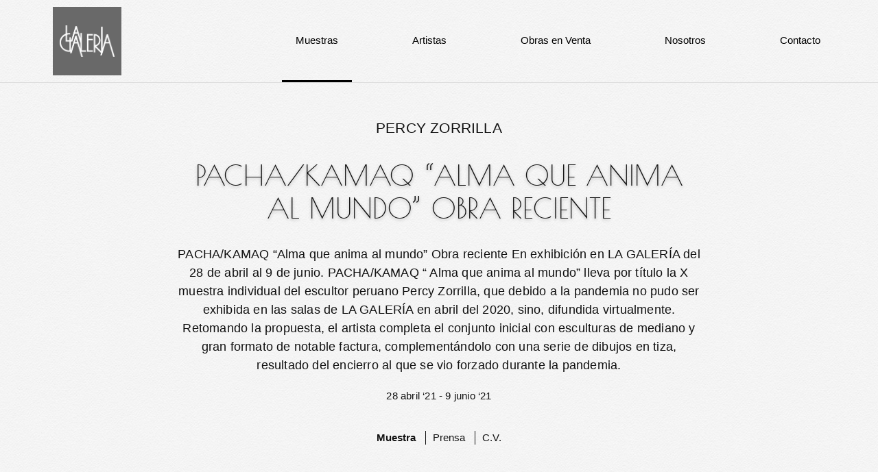

--- FILE ---
content_type: text/html; charset=utf-8
request_url: https://lagaleria.pe/:muestras/:pacha-kamaq-alma-que-anima-al-mundo-obra-reciente/
body_size: 4973
content:
<!DOCTYPE html>
<html lang="es">
<head>
	<meta charset="utf-8">
	<meta name="viewport" content="width=device-width, initial-scale=1.0, user-scalable=1">
	<!--[if IE]><meta http-equiv="X-UA-Compatible" content="IE=edge"><![endif]-->
	<meta name="description" content="Arte Contemporáneo">
	<meta name="keywords" content="Arte, Galeria, Arte Contemporaneo, Artistas">
	<meta name="google-translate-customization" content="b0c80dbaaacf74ae-e42f4e309f9ed6c9-g8023c8f2dd9d99df-14"></meta>
	<title>La Galería - PACHA/KAMAQ “Alma que anima al mundo” Obra reciente</title>
	<link rel="shortcut icon" type="image/x-icon" href="/static/favicon.ico">
  <link href="/static/custom/lagaleria/styles/reset.css" rel="stylesheet">
  <link href="/static/custom/lagaleria/styles/main.css?v=20000" rel="stylesheet">
  <link href="/static/custom/lagaleria/styles/responsive.css" rel="stylesheet">
  <script src="/static/custom/lagaleria/scripts/modernizr.min.js"></script>
	<!--[if lte IE 8]><link rel="stylesheet" href="/static/custom/lagaleria/styles/ie8.css"><![endif]-->
  <!--[if lte IE 7]><link rel="stylesheet" href="/static/custom/lagaleria/styles/ie7.css"><![endif]--></head>
<body id="top">

<header class="group">
  <div class="wrapper">
    <h1 id="logo"><a href="/" tabindex="1">La Galería</a></h1>
    <nav id="main">
      <button id="menu-button" data-toggle="collapse" data-target="#mobile-menu">menu
        <span></span>
        <span></span>
        <span></span>
      </button>
      <ul id="mobile-menu" class="group" style="display:none;">
        <li class="strong"><strong>MENU</strong></li>
        
        
        <li class="first-item dropdown">
          <a class="active"
            tabindex="2"
            data-toggle="dropdown"
            href="#menu-muestras"
          >Muestras</a>
          <ul class="dropdown-menu" role="menu" id="menu-muestras">
            <li><a href="/:muestras/:la-piel-del-agua/">Muestra actual</a></li>
            <li><a href="/:muestras/">Programación del año</a></li>
            <li><a href="/archive/">Muestras anteriores</a></li>
          </ul>
        </li>

        <li class="dropdown artistas-hover">
          <span></span>
          <a class=""
            tabindex="3"
            data-toggle="dropdown"
            href="#menu-artistas"
          >Artistas</a>
          <ul class="dropdown-menu" role="menu" id="menu-artistas">
            <li><a href="/:artistas/:mateo-cabrera/">Mateo Cabrera</a></li>
            <li><a href="/:artistas/:ricardo-cordova/">Ricardo Córdova</a></li>
            <li><a href="/:artistas/:mili-dc-hartinger/">Mili DC Hartinger</a></li>
            <li><a href="/:artistas/:maria-fe-florez-estrada/">María Fe Florez-Estrada</a></li>
            <li><a href="/:artistas/:monica-gonzalez-tobon/">Mónica González Tobón</a></li>
            <li><a href="/:artistas/:eduardo-llanos/">Eduardo Llanos</a></li>
            <li><a href="/:artistas/:emilio-rodriguez-larrain/">Emilio Rodríguez Larraín</a></li>
            <li><a href="/:artistas/:toto-fernandez-ampuero/">Toto Fernández Ampuero</a></li>
            <li><a href="/:artistas/:yiriane-kahn/">Yiriane Kahn</a></li>
            <li><a href="/:artistas/:alberto-grieve/">Alberto Grieve</a></li>
            <li><a href="/:artistas/:andrea-raffo-wood/">Andrea Raffo Wood</a></li>
            <li><a href="/:artistas/:andrea-tregear/">Andrea Tregear</a></li>
            <li><a href="/:artistas/:camila-rodrigo/">Camila Rodrigo</a></li>
            <li><a href="/:artistas/:ciro-palacios/">Ciro Palacios</a></li>
            <li><a href="/:artistas/:diego-alvarado/">Diego Alvarado</a></li>
            <li><a href="/:artistas/:emilia-cunliffe/">Emilia Cunliffe</a></li>
            <li><a href="/:artistas/:fernado-taboada/">Fernado Taboada</a></li>
            <li><a href="/:artistas/:fernando-de-szyszlo/">Fernando de Szyszlo</a></li>
            <li><a href="/:artistas/:fernando-otero/">Fernando Otero</a></li>
            <li><a href="/:artistas/:ruben-saavedra/">Rubén Saavedra</a></li>
            <li><a href="/:artistas/:sergio-camporeale/">Sergio Camporeale</a></li>
            <li><a href="/:artistas/:eduardo-moll/">Eduardo Moll</a></li>
            <li><a href="/:artistas/:hernan-pazos/">Hernán Pazos</a></li>
            <li><a href="/:artistas/:jean-paul-zelada/">Jean Paul Zelada</a></li>
            <li><a href="/:artistas/:percy-zorrilla/">Percy Zorrilla</a></li>
            <li><a href="/:artistas/:scheggia-iliana/">Iliana Scheggia </a></li>
            <li><a href="/:artistas/:leoncio-villanueva/">Leoncio Villanueva</a></li>
            <li><a href="/:artistas/:benito-rosas/">Benito Rosas</a></li>
            <li><a href="/:artistas/:ana-orejuela/">Ana Orejuela</a></li>
            <li><a href="/:artistas/:valentino-sibadon/">Valentino Sibadon</a></li>
            <li><a href="/:artistas/:nader-barhumi-1/">Nader Barhumi</a></li>
            <li><a href="/:artistas/:pool-guillen/">Pool Guillén</a></li>
            <li><a href="/:artistas/:daniel-defilippi-1/">Daniel Defilippi</a></li>
            <li><a href="/:artistas/:jose-bao/">Jose Bao</a></li>
            <li><a href="/:artistas/:michiko-aoki/">Michiko Aoki</a></li>
            <li><a href="/:artistas/:marina-garcia-burgos/">Marina García Burgos</a></li>
            <li><a href="/:artistas/:alberto-guzman/">Alberto Guzman</a></li>
            <li><a href="/:artistas/:sergio-camporeale/">Sergio Camporeale</a></li>
            <li><a href="/:artistas/:tilsa-tsuchiya/">Tilsa Tsuchiya</a></li>
            <li><a href="/:artistas/:jose-tola/">José Tola</a></li>
            <li><a href="/:artistas/:jorge-eduardo-eilson/">Jorge Eduardo Eilson</a></li>
            <li><a href="/:artistas/:gerardo-chavez-1/">Gerardo Chávez</a></li>
            <li><a href="/:artistas/:jorge-eduardo-eielson/">Jorge Eduardo Eielson</a></li>
            <li><a href="/:artistas/:lina-leal/">Lina Leal</a></li>
            <li><a href="/:artistas/:gloria-frugone/">Gloria Frugone</a></li>
            <li><a href="/:artistas/:nathalia-delgado/">Nathalia Delgado</a></li>
            <li><a href="/:artistas/:patgrick-tsuchudi/">Patrick Tsuchudi</a></li>
            <li><a href="/:artistas/:ana-cecilia-farah/">Ana Cecília Farah</a></li>
          </ul>
        </li>

        <li>
          <a class=""
            tabindex="4"
            href="/p/en-venta/"
          >Obras en Venta</a>
        </li>

        <li><a href="/p/nosotros/">Nosotros</a></li>

        <li>
          <a class=""
            tabindex="5"
            href="/p/contacto/"
          >Contacto</a>
        </li>

      </ul>
    </nav>
  </div><!-- wrapper -->
</header>
<section class="title-description wrapper-text">
  <p class="muestra-artista">Percy Zorrilla</p>
  <h2>PACHA/KAMAQ “Alma que anima al mundo” Obra reciente</h2>
  <p class="muestra-desc">PACHA/KAMAQ “Alma que anima al mundo”
Obra reciente


En exhibición en LA GALERÍA del 28 de abril al 9 de junio.

PACHA/KAMAQ “ Alma que anima al mundo”  lleva por título la X muestra individual del escultor peruano Percy Zorrilla, que debido a la pandemia no pudo ser exhibida en las salas de LA GALERÍA en abril del 2020, sino, difundida virtualmente. Retomando la propuesta, el artista completa el conjunto inicial con esculturas de mediano y gran formato de notable factura, complementándolo con una serie de dibujos en tiza, resultado del encierro al que se vio forzado durante la pandemia.
</p>
  <p><strong>28 abril ‘21 - 9 junio ‘21</strong></p>
</section>

<ul id="exhibition-menu" class="tab-menu wrapper-text group">
  <li>
    <a class="selected" href="#muestra-obras">Muestra</a>
  </li>
  <li>
    <a href="#nota">Prensa</a>
  </li>
  <!-- <li>
    <a href="#en-prensa">Prensa</a>
  </li> -->
  <li>
    <a href="/:artistas/:percy-zorrilla/"
    >C.V.</a>
  </li>
</ul>

<section id="muestra-obras" class="modules wrapper exhibition-module">
  <ol class="group columnizer">
  </ol>
</section>

<section id="nota" class="wrapper-text exhibition-module" style="display:none">
  <h2>Nota de Prensa</h2>
  <p>Fiel a la
abstracción, en la propuesta de Zorrilla convergen las dos vertientes
ampliamente conocidas de su trabajo, definido desde sus inicios por dos
premisas: la exploración de un lenguaje geométrico riguroso y grácil, y el uso
exclusivo del metal, particularmente del acero. Mediante el corte y el repliegue
de la plancha metálica, el artista crea volúmenes, vacíos, relieves, sombras… logrando
piezas únicas, vitales y contundentes. Cabe resaltar el
color con el que personifica cada pieza: en principio la monocromía rutilante y
lúdica del acero pintado en poliuretano con la que nos remite a las fuerzas de
la naturaleza, y la exquisita coloración terrosa y austera del hierro oxidado íntimamente
emparentado con las huacas y las piezas precolombinas, claros referentes de su obra.</p><p>En palabras del artista…<em>En mis obras busco un equilibrio entre el
espacio exterior y el interior, lo sensible se muestra en ese espacio
transitado y transitorio, imagen de lo anímico. Alma sensible que se transita y
transforma permanentemente. En PACHA/KAMAQ “Alma que anima el mundo” el tiempo
transcurrido desde su concepción a la actualidad ha incidido en el recogimiento
hacia la interioridad, hacia una mirada a las profundidades, las cuales se
plasmaron en los dibujos en tiza que este tiempo que vivimos todos ha dejado en
mí. Así a la materia de las esculturas se añade lo etéreo del dibujo.</em></p><p><strong>PERCY ZORRILLA</strong> (Lima, 1971)</p><p>Estudios de Escultura y Pintura en la Facultad de Artes Plásticas de la
Universidad Católica del Perú (1988-1994). Ha inaugurado nueve exposiciones
individuales entre 1997 y 2018 y participado en numerosas muestras colectivas
en los Estados Unidos, Canadá, España, Alemania, Rusia y China. Ha obtenido diversas distinciones entre las que
destacan: Primer Premio del 3er <em>Salón Nacional de Escultura</em>, Instituto
Cultural Peruano Norteamericano (Perú, 1996); Primer Premio diseño de la
escultura <em>Premio Nacional de la Juventud</em>,
Ministerio de Educación (Perú, 2003); Primer Premio Concurso de Escultura Premio <em>Luis Hochschild Plaut</em>, CADE (Perú, 2006); Primer Premio Concurso
para Escultura Pública Pre­mio <em>Peter
& Adriana Hobart</em>, Fundación Hobart (Perú, 2013); Tercer Premio Simposio Internacional de
Escultura en Mármol, Escuela del Mármol de
Andalucía y Universidad de Almería (España, 2014). Su obra escultórica se
encuentra en espacios públicos del Perú, Argentina,
Canadá, España, Alemania y Vietnam. </p><p>La muestra podrá ser visitada en persona o virtualmente hasta el 9 de
junio en LA GALERÍA siguiendo los protocolos establecidos, de lunes a viernes
de <st1>11 a 6
pm en Conde de la Monclova 255 - San Isidro. 
TEL 4221099 – 2223736 - 986670193. Para más info escribir a
lagaleriadesanisidro@gmail.com.</st1></p>

  

</section>

<footer class="contact group">
		<h1 class="logo-footer"><a href="#top">La Galería</a></h1>

	<div>
		<ul>
			<li>
				<p><strong>Dirección:</strong></p>
				<p>Calle Conde de la Monclova 255 - San Isidro, Lima.</p>
				<div id="google_translate_element"></div>
				<script type="text/javascript">
					function googleTranslateElementInit() {
					  new google.translate.TranslateElement({pageLanguage: 'es', includedLanguages: 'en', layout: google.translate.TranslateElement.InlineLayout.SIMPLE}, 'google_translate_element');
					}
				</script>
				<script type="text/javascript" src="//translate.google.com/translate_a/element.js?cb=googleTranslateElementInit"></script>
			</li>
			<li>
				<p><strong>Horario:</strong></p>
				<p>Lun - Vie: 11:00am - 07:00pm</p>
				<p>Sáb: 3:00pm - 7:00pm</p>
			</li>
			<li>
				<p><strong>Teléfono:</strong></p>
				<p><a href="tel:+5112223736">(511) 2223736</a></p>
				<p><a href="tel:+5114221099">(511) 4221099</a></p>

				<p><strong>Correo:</strong></p>
				<p><a href="mailto:info@lagaleria.pe">info@lagaleria.pe</a></p>
				<p><a href="mailto:lagaleriadesanisidro@gmail.com">lagaleriadesanisidro@gmail.com</a></p>
			</li>
		</ul>
		<nav class="social">
			<ul>
				<li class="facebook"><a href="https://www.facebook.com/lagaleriaperu?fref=ts"><span>Facebook</span></a></li>
				<li class="instagram"><a href="https://www.instagram.com/lagaleriadesanisidro.pe/"><span>Instagram</span></a></li>
			</ul>
		</nav>
	</div><!-- wrapper-text -->
</footer>
<footer class="copy">
	<p class="copy">© Copyright LA GALERÍA</p>
</footer>

<script src="/static/custom/lagaleria/scripts/jquery.min.js"></script>
<script src="/static/custom/lagaleria/scripts/jquery.velocity.js"></script>
<script src="/static/custom/lagaleria/scripts/masonry-jquery.js"></script>
<script src="/static/custom/lagaleria/scripts/smoothscroll.js?v=2"></script>
<script src="/static/custom/lagaleria/scripts/hscroll.js?v=2"></script>
<script src="/static/custom/lagaleria/scripts/main.js?v=2"></script>

</body>
</html>

--- FILE ---
content_type: text/css
request_url: https://lagaleria.pe/static/custom/lagaleria/styles/main.css?v=20000
body_size: 13783
content:
@font-face {
	font-family: 'poiretone';
	src: url('../fonts/poiretone-regular-webfont.eot');
  src: url('../fonts/poiretone-regular-webfont.eot?#iefix') format('embedded-opentype'),
       url('../fonts/poiretone-regular-webfont.woff') format('woff'),
       url('../fonts/poiretone-regular-webfont.ttf') format('truetype'),
       url('../fonts/poiretone-regular-webfont.svg#poiretone') format('svg');
}

/* GROUP (aka. Clearfix) */
.group:before, .group:after { content: "";display: table; }
.group:after { clear: both; }
.group { zoom:1; /* For IE 6/7 (trigger hasLayout) */ }

html {
    -webkit-text-size-adjust: 100%; /* Prevent font scaling in landscape */
}

* {
  box-sizing: border-box;
  -moz-box-sizing: border-box;
  -webkit-box-sizing: border-box;
	padding: 0;
	margin: 0;
}

.wrapper,
.wrapper.exhibition-module {
	padding: 0 10px;
}

.wrapper-text {
	padding: 0 10px;
}

/***selection**/

::selection {
	background: #999; /* Safari */
	}
::-moz-selection {
	background: #999; /* Firefox */
}


strong {
	font-weight: normal;
}

a {
	color: #111;
	display: inline-block;
	text-decoration: none;
}

a:hover {
	color:#000!important;
	text-decoration: underline;
}

figure a {
	display: block;
}

figure h3 a {
	display: inline-block;
}

figure p a {
	display: inline-block;
}

h2 a:hover {
	text-decoration: none;
}

body {
	background-image: url(../images/creampaper.png);
	color: #111;
	font-family: helvetica, arial, sans-serif;
	font-weight: lighter;
	font-size: 15px;
	line-height: 20px;
}

p {
	color: #111;
	font-size: 1em;
	line-height: 1.5em;
	letter-spacing: 0.2px;
}

h3.subtitle {
	font-weight: normal;
}

img {
	display: block;
}

iframe {
width: 100%;
height: 190px;
}

.text-center {
  text-align: center;
}

/******************HEADER***********************/

header {
	border-bottom: 1px solid #ddd;
	/*height: 80px;*/
	padding:20px 0;
	position: relative;
	
	height: auto;
	padding-bottom: 10px;
}

header .wrapper {
	padding: 0 10px;
}

#logo {
	background-color: #696969;
	/*float: left;*/
	left: auto;
	/*margin-top: -14px;*/
	/*position: absolute;*/
	top: 24px;
  z-index: 100;

  float: none;
	height: 80px;
	margin: -11px auto 0;
	position: static;
	width: 80px;
}

header #logo a {
	/*background-position: 5px;*/
	background-image: url(../images/logo-la-galeria.png);
	background-repeat: no-repeat;
	/*background-size: 50px auto;*/
	display: block;
	/*height: 60px;*/
	position: relative;
	text-indent: -99999px;
	/*width: 60px;*/
	z-index: 2;

	background-position: center;
	background-size: 70px auto;
	height: 100%;
	width: auto;
}

#main button {
	/*background-color: #696969;*/
	border: none;
	cursor: pointer;
	display: block;
	/*height: 40px;*/
	/*text-indent: -999999px;*/
	/*width: 40px*/
}

#main button {
	/*line-height: 0;*/
	/*position: absolute;*/
	right: 10px;
	z-index: 12;

	background-color: #FFF;
	color: #999;
	font-family: helvetica, arial, sans-serif;
	font-size: 16px;
	font-weight: lighter;
	line-height: 1;
	margin-top: 10px;
	outline: none;
	padding: 20px 0;
	position: static;
	text-indent: 0;
	text-transform: uppercase;
	width: 100%;
}

#main button span {
	background-color: #fff;
	/*display: block;*/
	height: 2px;
	margin: 5px auto;
	width: 20px;

	display: none;
}

#main strong {
	font-size: 1.2em;
}

#main li.strong {
	padding: 18px 0;

	display: none;
}

#mobile-menu {
	background-color: #fff;
	background-color: rgba(255,255,255,.95);
	box-shadow: 0 1px 6px 0 rgba(0,0,0,.5);
	padding: 10px;
	position: fixed;
	right: -220px;
	text-align: center;
	-webkit-transition: right 0.5s ease;
	transition: right 0.5s ease;
	top: 10px;
	width: 210px;
	z-index: 10;

	box-shadow: none;
	padding: 0;
	position: static;
	width: 100%;
}

#mobile-menu li a:hover {
	background-color: #fff;
	text-decoration: none;
}

#mobile-menu li a {
	border-top: 1px solid #eee;
	color: #000;
	/*padding: 20px 0;*/
	width: 100%;
  position: relative;
  z-index: 10;
  outline: none !important;

  padding: 10px 0;
}

#mobile-menu li:first-child a {
	border-top: none;
	color: #9d0c0c;
	padding: 12px 0 15px;
}

#mobile-menu.enter {
	position: absolute;
	right: 0;
}

#mobile-menu li:hover .dropdown-menu,
#mobile-menu li.open .dropdown-menu {
	display: block;
  z-index: 9;
}

#main .dropdown-menu {
	background-color: #efefef;
  border: 1px solid #ddd;
	display: none;
}

#main .dropdown-menu li {
	border-top: 1px solid #fff;
}

#main .dropdown-menu li a {
	border: none;
	color: #333;
	font-size: 15px;
	line-height: 1.3;
	padding: 20px 0;
}

#main .dropdown-menu li a:hover {
	background-color: #dedede;
}

.dropdown {
  position: relative;
}
.dropdown-toggle:focus {
  outline: 0;
}
.open.dropdown-menu {
  display: block;
}
.open > a {
  outline: 0;
}
.dropdown-menu-right {
  left: auto;
  right: 0;
}
.dropdown-menu-left {
  left: 0;
  right: auto;
}

.dropdown-backdrop {
  position: fixed;
  left: 0;
  right: 0;
  bottom: 0;
  top: 0;
  z-index: 990;
}

#main #menu-artistas li a {
  padding: 10px 0;
  font-size: 13px;
  line-height: 1.5;
  /*width: 150%;*/
  /*background-color: white;*/
  /*border-right: 1px solid #ddd;*/
  /*border-bottom: 1px solid #ddd;*/
  margin: 0 0 -1px 0;
}

/******************MUESTRA***********************/

section h2 {
	font-family: 'poiretone', helvetica, arial, sans-serif;
	font-size: 2em;
	line-height: normal;
	padding: 50px 0 20px;
	text-align: center;
	text-shadow: 0px 2px 4px rgba(0,0,0,0.30);
	text-transform: uppercase;
}

.muestra-artista {
	font-size: 21px;
	margin: 50px 0 -30px !important;
	text-transform: uppercase;
}
.muestra-desc {
	font-size: 18px;
}

.work-list li {
	border-top: 1px solid #ddd;
	padding: 20px 0;
	position: relative;
}
.work-list li span {
	background-color: #696969;
	border-radius: 14px;
	color: #FFF;
	font-size: 12px;
	margin-top: -14px;
	padding: 4px 12px;
	position: absolute;
	right: 0;
	top: 50%;
}
.work-list li h3 {
	font-size: 18px;
	line-height: 1.2;
	text-transform: uppercase;
}

.modules a {
	color: #000;
}

.title-description p {
	text-align: center;
	margin-bottom: 20px;
}

.modules ol li {
	background-color: #fff;
	-moz-box-shadow: 0px 2px 4px 0px rgba(0,0,0,0.30);
	-webkit-box-shadow: 0px 2px 4px 0px rgba(0,0,0,0.30);
	box-shadow: 0px 2px 4px 0px rgba(0,0,0,0.30);
	float: left;
	margin-top: 20px;
	width: 100%;
}

.modules ol li img {
	width: 100%;
}

section.artist h3 {
	font-size: 1.2em;
	text-align: center;
}

section.artist figcaption {
	padding: 20px 0;
}

figcaption {
	padding: 10px;
}

figcaption p {
	font-size: .8em;
	margin-top: 5px;
}

/******************NOTA***********************/

#nota p {
	margin-bottom: 20px;
}

/******************ARTISTA***********************/

section.artist-background {
	background-image: url(../images/artist/nader-barhumi/la-puerta-ii.jpg);
	background-size: cover;
	background-position: 50%;
	margin-bottom: 20px;
	padding: 0;
}

section.mateo-cabrera {background-image: url(../images/artist/mateo-cabrera/mateo-cabrera-3.jpg);}

section.katherinne-fiedler {background-image: url(../images/artist/katherinne-fiedler/katherinne-fiedler-1.jpg);}

section.maria-fe-florez-estrada {background-image: url(../images/artist/maria-fe-florez-estrada/maria-fe-florez-estrada-9.jpg);}

section.ramiro-pareja-herrera {background-image: url(../images/artist/ramiro-pareja-herrera/el-amor-entre-latitudes.jpg);}

section.monica-gonzalez-tobon {background-image: url(../images/artist/monica-gonzalez-tobon/sin-titulo-1.jpg);}

section.magaly-sanchez {background-image: url(../images/artist/magaly-sanchez/botticcelli-in-blue.jpg);}

section.jessica-schneider {background-image: url(../images/artist/jessica-schneider/el-angel.jpg);}

section.la-galeria-interior {
	background-image: url(../images/la-galeria-foto-interior.jpg);
	height: 728px;
}

section.la-galeria-interior.nosotros {
	height: auto;
}

section.artist-background div.box {
	background-color: #fff;
	background-color: rgba(255,255,255,.9);
	padding: 0 10px 30px;
	width: 100%;
}

.see-more {
  cursor: pointer;
  text-align: right;
  font-size: 12px;
}
.see-more a {
  text-decoration: none;
  padding: 3px 15px;
  border-radius: 4px;
}
.see-more a:hover {
  background: #fff;
}

/******************ARTWORK-PAGE***********************/

.artwork-page figure {
	background-color: #fff;
	box-shadow: 0px 2px 4px 0 rgba(0,0,0,.2);
	margin: 0 auto;
	width: 90%;
  max-width: 1280px;
}

.artwork-page img {
	margin: 0 auto;
	width: 100%;
  max-width: 1280px;
}

.artwork-page figcaption {
	padding: 40px 20%;
}

.artwork-page figcaption p {
	font-size: 1em;
	text-align: left;
}

/******************LINKS-ARTISTAS***********************/

#links-artistas {
	border-top: 1px solid #eee;
	margin-top: 65px;
	padding-top: 45px;
	text-align: center;
}

#links-artistas h3 {
	margin-bottom: 15px;
}

#links-artistas p {
	font-size: .8em;
	letter-spacing: 0.3px;
}

/******************CONTACT***********************/

section .box p {
	margin-bottom: 10px;
}

#contact-info {
	width: 100%;
}

#contact-info article {
	/*margin-bottom: 50px;*/
	padding: 0;
	width: 100%;
}
#contact-info article:first-child {
	margin-bottom: 50px;
}

#contact-info article ul li {
	margin-top: 30px;
}

#contact-info article ul li:first-child {
	margin-top: 0;
}

#contact-info nav.social {
	float: none;
	margin-top: 30px;
}

#contact-input form input, #contact-input form textarea#request, button#enviar {
	border: 1px solid #eee;
	font-size: 1.2em;
	font-weight: lighter;
	font-family: helvetica, arial, sans-serif;
	margin-bottom: 15px;
	padding: 8px;
	resize: none;
	width: 100%;
}

#contact-input form textarea#request {
	height: 200px;
}

#contact-input form button {
	background-color: #696969;
	border: none;
	color: #fff;
	padding: 20px;
}

/******************MUESTRAS***********************/

section.horizontal {
	padding: 0;
	position: relative;
}

section.horizontal > div {
	overflow-x: scroll;
	width: 100%;
}

section.horizontal div ol {
	margin-left: 0;
	padding-bottom: 50px;
	width: 999999px;
}

section.horizontal div ol li {
	margin: 0 20px 0 20px;
	width: 250px;
	position: relative;
}

figure > p {
	text-shadow: 0 2px 2px rgba(0, 0, 0, 0.5);
	color: #fff;
	font-size: 1em;
	font-weight: lighter;
	left: 10px;
	line-height: 16px;
	position: absolute;
	top: 20px;
}

div.badge {
	border-top: 140px solid #9d0c0c;
	border-right: 110px solid transparent;
	height: 0;
	left: 0;
	position: absolute;
	top: 0;
	width: 0;
}

figcaption h2 {
	font-family: helvetica, arial, sans-serif;
	font-size: 1em;
	margin-bottom: 5px;
	padding: 0;
	text-align: left;
	text-shadow: none;
}

.tab-menu {
	text-align: center;
}
.tab-menu li {
	/*float: left;
	margin-left: 3.33%;
	text-align: center;
	width: 30%;*/
	border-left: 1px solid #111;
	display: inline-block;
	padding: 0 10px;
}
.tab-menu li:first-child {
	border-left: none;
}

#exhibition-menu {
	/*margin-left: -3.33%;*/
	padding-top: 20px;
	padding-bottom: 20px;
}

.tab-menu .selected {
	font-weight: bold;
}

.tab-menu a {
	width: 100%;
}

.nothere {
	position: absolute !important;
	left: -99999px !important;
}

span.left, span.right {
	width: 0;
	height: 0;
	border-top: 10px solid transparent;
	border-bottom: 10px solid transparent;
	position: absolute;
	z-index: 1;
	top: 50%;
}

span.left {
	border-right: 10px solid rgba(157,12,12,.5);
	left: 5px;
}

span.right {
	border-left: 10px solid rgba(157,12,12,.5);
	right: 5px;
}

/******************EN VENTA***********************/

header + .title-sale {
	margin-top: 35px !important;
}
header + .title-sale h2 a {
	border-top: none;
}
.title-sale {
	margin-top: 15px !important;
}
.title-sale h2 {
	padding: 0;
}
.title-sale h2 a {
	background: #fff;
	background: rgba(255,255,255,0.45);
	cursor: pointer;
	display: block;
	padding: 15px 0;
}
.title-sale h2 a:hover {
	background: #fff;
	background: rgba(255,255,255,0.6);
}

.wrap-sale {
	border-bottom: 1px solid #DDD;
	margin-bottom: 15px;
	padding: 20px;
}
.modules .wrap-sale ol {
	margin-bottom: 15px;
}
.artist-sale {
	cursor: pointer;
	display: block;
	font-size: 18px;
	padding: 10px 0;
}
.artist-sale:hover {
	text-decoration: none;
}


/******************FOOTER***********************/

footer.contact {
	border-top: 1px solid #ddd;
	margin-top: 50px;
	padding-top: 50px;
	padding-right: 10px;
	padding-left: 10px;
}

footer h1.logo-footer {
	background: #696969 url(../images/logo-la-galeria.png) no-repeat;
	background-position: 50%;
	background-size: 80px auto;
	height: 98px;
	margin: 0 auto;
	margin-bottom: 30px;
	text-indent: -999999px;
	width: 100px;
}

footer .logo-footer a {
height: 100%;
width: 100%;
display: block;
}

footer ul li {
	margin-bottom: 30px;
}

.social ul {
	margin-bottom: 10px;
	overflow: hidden;
}

.social ul li {
	float: left;
	margin-right: 20px;
	margin-bottom: 0;
}

.social ul li:last-child {
	margin-left: 10px;
}

.social ul li a {
	background-color: #696969;
	display: block;
	height: 40px;
	position: relative;
	width: 40px;
}

.social ul li span {
	background: url(../images/social.png) no-repeat;
	background-size: 45px;
	display: block;
	position: absolute;
	text-indent: -99999px;
}

.social ul li.instagram span {
	background: url(../images/instagram-bw.png) no-repeat;	display: block;
	height: 40px;
	position: relative;
	background-size: 40px;
}

.social ul li.instagram a {
	background-color: transparent;
}

.social ul .facebook a span {
	background-position: -27px 6px;
	height: 40px;
	right: 8px;
	width: 18px;
}

.social ul .twitter a span {
	background-position: 0px 0px;
	height: 32px;
	left: 10px;
	top: 14px;
	width: 38px;
}

.copy {
	text-align: center;
}

.copy p {
	padding: 10px 0 20px;
}

/* GOOGLE TRANSLATE */
#google_translate_element,
#google_translate_element div {
	float: none;
	width: auto;
}

#google_translate_element {
	margin-top: 15px;
}

#google_translate_element img {
	display: inline-block;
}


--- FILE ---
content_type: text/css
request_url: https://lagaleria.pe/static/custom/lagaleria/styles/responsive.css
body_size: 10073
content:
@media screen and (min-width: 400px) {

	section.la-galeria-interior {
		height: 460px;
	}

}

@media screen and (min-width: 450px) {

.wrapper,
.wrapper-text {
	padding: 0 50px;
}

.modules ol {
	margin-left: -2%;
}

.modules ol li {
	margin-left: 2%;
	width: 48%;
}

/******************ARTISTA***********************/

section.artist-background div.box {
	padding: 0 20px 40px;
}

/******************MUESTRAS***********************/

span.left, span.right {
	border-top: 20px solid transparent;
	border-bottom: 20px solid transparent;
}

span.left {
	border-right: 20px solid rgba(157,12,12,.5);
	left: 10px;
}

span.right {
	border-left: 20px solid rgba(157,12,12,.5);
	right: 10px;
}

/******************FOOTER***********************/

footer.contact {
	padding-right: 50px;
	padding-left: 50px;
}

footer h1.logo-footer {
	margin-bottom: 50px;
}

}

@media screen and (min-width: 560px) {

footer div > ul {
	float: left;
	width: 80%;
}

nav.social {
	float: right;
}

.social ul li {
	margin-right: 0;
}

}


@media screen and (min-width: 700px) {

/******************MUESTRA***********************/

footer h1.logo-footer {
	margin: 0;
}

section h2 {
	-ms-word-break: break-all;
	word-break: break-all;
	word-break: break-word;
	-webkit-hyphens: auto;
	-moz-hyphens: auto;
	-ms-hyphens: auto;
	hyphens: auto;
}

/******************NOTA***********************/

section.nota {
	margin-bottom: 0;
}

/******************ARTISTA***********************/

section.artist-background {
	padding: 100px 10%;
}

section.artist-background div.box {
	padding: 40px;
}

section.artist-background h2 {
	padding-top: 0;
}

/******************MUESTRAS***********************/

section.horizontal div ol {
	width: 3700px;
}

section.horizontal div ol li {
	width: 400px;
}

section.horizontal div ol li.big {
	width: 600px;
}

section figcaption h2 {
	font-family: helvetica, arial, sans-serif;
	font-size: 1em;
	margin-bottom: 5px;
	padding: 0;
	text-align: left;
	text-shadow: none;
}

/******************CONTACT***********************/

iframe {
	height: 480px;
}

#contact-info article {
	float: left;
	margin-left: 5%;
	padding: 0;
	width: 45%;
}

#contact-info article ul {
	margin-left: -5%;
}

/******************FOOTER***********************/

section h2 {
	font-size: 2.7em;
	padding: 60px 0 30px;
}

.wrapper-text {
	padding: 0 10%;
}

footer.contact {
	margin-top: 100px;
	padding: 40px 10px;
}

footer h1.logo-footer {
	float: left;
	width: 98px;
}

footer div {
	float: right;
	width: 85%;
}

footer div > ul {
	float: left;
	width: 90%;
}

footer div > ul li {
	float: left;
	margin-left: 3.33%;
	width: 30%;
}

footer div nav.social {
	float: right;
}

footer nav.social ul {
	margin-top: 0;
}

footer nav.social ul li:last-child {
	margin-right: 0;
}

}


@media screen and (min-width: 768px) {

	header {
		height: 107px;
		padding: 0;
	}

	#logo {
		margin-left: 2%;
		position: absolute;
	}

	header #main button {
		display: none;
	}

	#mobile-menu {
		display: block !important;
		text-align: right;
		width: 100%;

		background-color: rgba(0, 0, 0, 0);
		height: auto;
		padding: 0;
		position: relative;
		right: 0;
		top: 0;
	}
	#mobile-menu li {
		display: inline-block;
		margin-right: 3%;
		text-align: left;
	}
	#mobile-menu li a {
		border-top: none;
		border-bottom: 3px solid rgba(0, 0, 0, 0);
		color: #000;
		line-height: 104px;
		padding: 0 15px;
		width: 100%;
	}
	#mobile-menu li a:hover {
		background-color: rgba(0, 0, 0, 0);
	}
	#mobile-menu li a:hover, 
	#mobile-menu > li:hover > a, 
	#mobile-menu > li > a.active {
		border-bottom: 3px solid #000;
	}

	#main .dropdown-menu {
		background-color: #FFF;
		background-color: rgba(255, 255, 255, 0.98);
		margin-left: -22px;
		margin-top: -120px;
		padding: 118px 21px 0 21px;
		position: absolute;
		width: 136px;
	}
	#main .dropdown-menu li {
		border-top: 1px solid #EEE;
		display: block;
		float: none;
		margin: 0;
	}
	#main .dropdown-menu li a {
		padding: 10px 0;
		text-align: center;
	}
	#main .dropdown-menu li a:hover {
		background-color: #FFF;
		border-bottom: none;
		line-height: 1.3;
		margin-top: 0;
	}

	.artistas-hover span {
		background-color: #FFF;
		background-color: rgba(255, 255, 255, 0.98);
		border: 1px solid #DDD;
		box-shadow: 0 0 1px #CCC;
		display: none;
		height: 107px;
		left: -28px;
		position: absolute;
		top: 0;
		width: 136px;
		z-index: 10;
	}
	.artistas-hover span:before {
		background-color: #FFF;
		content: "";
		display: block;
		height: 10px;
		position: absolute;
		top: 105px;
		width: 134px;
	}
	.artistas-hover:hover span {
		display: block;
	}
	#main #menu-artistas {
		margin-left: -28px;
		padding-top: 0px;
		top: 226px;
		width: 505px;
	}
	#main #menu-artistas li {
		float: left;
		width: 33.3%;
	}
	#main #menu-artistas li a {
		margin-bottom: 0;
	}

	section.artist-background {
		margin-bottom: 0;
	}

}


@media screen and (min-width: 900px) {

.wrapper-text {
	padding: 0 20%;
}

header div.wrapper {
	padding: 0;
}

/******************JS***********************/

#mobile-menu li a {
	border-top: none;
	color: #000;
	padding: 20px 0;
	width: 100%;
}

#mobile-menu li.strong:first-child {
	display: none;
}

#mobile-menu {
	background-color: transparent;
	border-radius: 0;
	box-shadow: none;
	height: auto;
	padding: 0;
	position: relative;
	right: 0;
	text-align: center;
	top: 0;
}

#mobile-menu li a:hover {
	background-color: transparent;
}

/******************NAV***********************/

header {
	height: auto;
	padding: 0;
}

#logo {
	margin-left: 6%;
	top: 21px;
}

header #logo {
	height: 100px;
	width: 100px;
}

header #logo a {
	background-position: 10px;
	background-size: 80px auto;
}

header #main button {
	display: none;
}

#mobile-menu {
	display: block;
	text-align: right;
	width: 100%;
}

#mobile-menu li {
	display: inline-block;
	text-align: left;
}

#mobile-menu li a {
	border-bottom: 3px solid transparent;
	color: #000;
	line-height: 117px;
	padding: 0 20px;
}

#mobile-menu li a:hover,
#mobile-menu > li:hover > a,
#mobile-menu > li > a.active {
	border-bottom: 3px solid #000;
	color: #000;
}

#main .dropdown-menu {
	background-color: #fff;
	background-color: rgba(255, 255, 255, 0.98);
	position: absolute;
	width: 145px;
	z-index: -1;
}

#main .dropdown-menu li {
	border-top: 1px solid #eee;
	display: block;
	float: none;
	margin: 0;
}

#main .dropdown-menu li a {
	padding: 20px 0;
}

#main .dropdown-menu li a:hover {
	background-color: #fff;
	border-bottom: none;
	line-height: 1.3;
	margin-top: 0;
}

/* Submenu Artistas 2 columns */

#main #menu-artistas {
	margin-left: -28px;
	padding-top: 0px;
	top: 240px;
	width: 520px;
}
#main #menu-artistas li {
	float: left;
	width: 33.3%;
}
#main #menu-artistas li a {
	margin-bottom: 0;
}

.artistas-hover span {
	background-color: #FFF;
	background-color: rgba(255, 255, 255, 0.98);
	border: 1px solid #DDD;
	box-shadow: 0 0 1px #CCC;
	display: none;
	height: 122px;
	left: -28px;
	position: absolute;
	top: 0;
	width: 150px;
	z-index: 10;
}
.artistas-hover span:before {
	background-color: #FFF;
	content: "";
	display: block;
	height: 10px;
	position: absolute;
	top: 120px;
	width: 150px;
}
.artistas-hover:hover span {
	display: block;
}



/******************MUESTRA***********************/

.modules ol li {
	width: 31.3%;
}

/******************ARTISTA***********************/

section.artist-background {
	padding: 100px 20%;
}

/******************FOOTER***********************/

footer.contact {
	margin-left: 10px;
	margin-right: 10px;
	padding: 40px;
}


}

@media screen and (min-width: 1024px) {

	#mobile-menu li {
		margin-right: 5%;
	}

}

@media screen and (min-width: 1250px) {

.wrapper {
	padding: 0 50px;
}

/******************NAV***********************/

header {
	height: auto;
}

#logo {
	height: 100px;
	/*padding-left: 5px;*/
	width: 100px;
}

header #logo a {
	background-size: 80px auto;
	height: 100%;
	width: 100%;
}

#mobile-menu li a {
	line-height: 117px;
}

#mobile-menu li a:hover {
	line-height: 117px;
}

#mobile-menu > li:hover > a {
	line-height: 117px;
}

#main .dropdown-menu {
	margin-left: -22px;
	margin-top: -120px;
	padding: 120px 20px 0 20px;
	width: 150px;
}

/******************FOOTER***********************/

footer.contact {
	margin-left: 50px;
	margin-right: 50px;
}

footer h1.logo-footer {
width: 130px;
height: 130px;
}

footer ul li {
margin-bottom: 5px;
}

}

@media screen and (min-width: 1400px) {

.wrapper-text {
	padding: 0 20%;
}

/******************NAV***********************/

#main .dropdown-menu li a {
	padding: 10px 0;
}

/******************MUESTRAS***********************/

.modules ol li {
	width: 23%;
}

/******************ARTISTA***********************/

section.artist-background {
	padding: 150px 20%;
}

/******************CONTACTO***********************/

#contact-info {
	padding: 0 20%;
}

iframe {
	height: 600px;
}

/******************FOOTER***********************/

footer.contact {
	padding-bottom: 80px;
	padding-top: 80px;
}

footer div > ul {
	float: left;
	width: 75%;
}

}

@media screen and (min-width: 1800px) {

section h2 {
	font-size: 4em;
	padding: 130px 0 60px;
}

p {
	font-size: 1.2em;
}

.wrapper-text {
	padding: 0 23%;
}

/******************NAV***********************/

#mobile-menu li {
	font-size: 20px;
}

#main .dropdown-menu {
	margin-left: -36px;
	width: 200px;
}

/******************ARTISTA***********************/

section.artist-background {
	padding: 350px 23%;
}

section.artist-background div.box {
	padding: 70px;
}

/******************ARTWORK-PAGE***********************/

.artwork-page figcaption {
	padding: 40px 30%;
}

/******************CONTACTO***********************/

iframe {
	height: 700px;
}

}

@media screen and (min-width: 2400px) {

.wrapper-text {
	padding: 0 30%;
}

/******************ARTISTA***********************/

section.artist-background {
	padding: 500px 30%;
}

section.artist-background div.box {
	padding: 70px 120px;
}

/******************CONTACTO***********************/

#contact-info {
	padding: 0 30%;
}

/******************FOOTER***********************/

footer ul li {
	margin-bottom: 0;
}

}

--- FILE ---
content_type: application/javascript
request_url: https://lagaleria.pe/static/custom/lagaleria/scripts/hscroll.js?v=2
body_size: 4350
content:
/*!
 * Automatic Horizontal Scroll
 *
 * by Juan-Pablo Scaletti (juanpablo@lucumalabs.com)
 * Date: 2014-05
 */

+(function(){

var HOT_ZONE = 0.05;  // 5%
var STEP = 20;  // px
var CENTER_DURATION = 300;  // ms


/* ************************************************************************** */

var $window = $(window);
var _requestAnimationFrame, _cancelAnimationFrame;


function polyfillRequestAnimationFrame(){
    _cancelAnimationFrame = window.cancelAnimationFrame;
    var func = window.requestAnimationFrame ||
            window.mozRequestAnimationFrame ||
            window.webkitRequestAnimationFrame;
    if (!func){
        func = function(callback){
            return setTimeout(callback, 0);
        };
        _cancelAnimationFrame = window.clearTimeout;
    }
    _requestAnimationFrame = func;
}
polyfillRequestAnimationFrame();


function setupHScrollables(sel){
    sel = sel || '[data-hscroll]';
    
    $(sel).each(function(){
        var $hs = $(this);
        setAutoScroll($hs);
        centerFirstItem($hs);
    });
}
setupHScrollables();
window.setupHScrollables = setupHScrollables;




function setAutoScroll($hs){
    var originX = $hs.position().left;
    var $wrap = $hs.parent();

    var frameDuration = 1000 / 60;
    var width = null;
    var hotZone = null;
    var currentSpeed = 0;
    var animID = null;


    function setWrapperWidth(){
        var sum = 0;
        $hs.children().each(function(){
            sum += $(this).outerWidth(true);
        });
        $hs.width(sum);
    }
    setWrapperWidth();


    function setWidthAndHotZone(){
        width = $wrap.width();
        hotZone = HOT_ZONE * width;
    }
    setWidthAndHotZone();


    function getLeftSpeed(x){
        if (x > hotZone) return 0;
        return - (1 - x / hotZone);
    }

    function getRightSpeed(x){
        var start = width - hotZone;
        if (x < start) return 0;
        return (x - start) / hotZone;
    }


    function startScroll(){
        var startTime = Date.now();
        var lastFrame = -1;

        function scroll(){
            if (currentSpeed === 0) return;
            // doScroll();
            
            // Fixed frame rate
            var elapsedTime = Date.now() - startTime;
            var currFrame = Math.floor(elapsedTime / frameDuration);
            if (currFrame > lastFrame){
                lastFrame = currFrame;
                doScroll();
            }
            nextFrame();
        }

        function doScroll(){
            var newPos = $wrap.scrollLeft() + Math.round(STEP * currentSpeed);
            $wrap.scrollLeft(newPos);
        }

        function nextFrame(){
            animID = _requestAnimationFrame(scroll);
        }

        scroll();
    }


    function stopAnimation(){
        _cancelAnimationFrame(animID);
        currentSpeed = 0;
    }


    $wrap.on('mousemove', function(e){
        var x = e.pageX - originX;
        newSpeed = getLeftSpeed(x) || getRightSpeed(x);
        stopAnimation();

        if (newSpeed && newSpeed !== currentSpeed){
            currentSpeed = newSpeed;
            startScroll();
        }
    });

    $wrap.on('mouseout', function(e){
        stopAnimation();
    });

    $window.on('resize', function(){
        setWrapperWidth();
        setWidthAndHotZone();
    });
}


function centerFirstItem($hs){
    var $elem = $hs.find('[data-hcenter]');
    var $wrap = $hs.parent();
    if ($elem.length === 0) return;

    var halfContWidth = $wrap.width() / 2;
    var halfElemWidth = $elem.outerWidth(false) / 2;
    var value = parseInt($elem.offset().left - halfContWidth + halfElemWidth, 10);

    setTimeout(function(){
        scrollLeftTo($wrap, value, CENTER_DURATION, $.easing.swing);
    }, 500);
}


function scrollLeftTo($elem, X, duration, easingFunction) {
    var start = Date.now();
    var from = $elem.scrollLeft();
    if(from === X) return;
 
    function min(a,b) {
        return a<b?a:b;
    }
 
    function scrollTo(timestamp) {
        var currentTime = Date.now();
        var time = min(1, ((currentTime - start) / duration));
        var easedT = easingFunction(time);
        var value = easedT * (X - from) + from;
        $elem.scrollLeft(value);
 
        if (time < 1) {
            _requestAnimationFrame(scrollTo);
        }
    }
 
    _requestAnimationFrame(scrollTo);
}

}());

--- FILE ---
content_type: application/javascript
request_url: https://lagaleria.pe/static/custom/lagaleria/scripts/jquery.velocity.js
body_size: 145609
content:
/***************
    Details
***************/

/*!
* Velocity.js: Accelerated JavaScript animation.
* @version 0.0.0
* @requires jQuery.js
* @docs julian.com/research/velocity
* @license Copyright 2014 Julian Shapiro. MIT License: http://en.wikipedia.org/wiki/MIT_License
*/    

/****************
     Summary
****************/

/*
Velocity recreates the entirety of jQuery's CSS stack and builds a concise animation layer on top of it. To minimize DOM interaction, Velocity reuses previous animation values and batches DOM queries.
Whenever Velocity triggers a DOM query (a GET) or a DOM update (a SET), a comment indicating as much is placed next to the offending line of code.
Watch these talks to learn about the nuances of DOM performance: https://www.youtube.com/watch?v=cmZqLzPy0XE and https://www.youtube.com/watch?v=n8ep4leoN9A

Velocity is structured into five sections: Setup, CSS Stack, $.fn.velocity (divided into Pre-Queueing, Queueing, and Pushing), Tick, and completeCall.
- CSS Stack: Works independently from the rest of Velocity.
- $.fn.velocity is the jQuery object extension that, when triggered, iterates over the targeted element set and queues the incoming Velocity animation onto each element individually. This process consists of:
  - Pre-Queueing: Prepare the element for animation by instantiating its data cache and processing the call's options argument.
  - Queueing: The logic that runs once the call has reached its point of execution in the element's $.queue() stack. Most logic is placed here to avoid risking it becoming stale.
  - Pushing: Consolidation of the tween data followed by its push onto the global in-progress calls container.
- Tick: The single requestAnimationFrame loop responsible for tweening all in-progress calls.
- completeCall: Handles the cleanup process for each Velocity call.

To interoperate with jQuery, Velocity uses jQuery's own $.queue() stack for all queuing logic. This has the byproduct of slightly bloating our codebase since $.queue()'s behavior is not straightforward.
The biggest cause of both codebase bloat and codepath obfuscation in Velocity is its support for CSS properties that consist of multiple subvalues (e.g. "textShadow: 0px 0px 0px black" and "transform: skew(45) scale(1.5)").
*/

/*****************
    Structure
*****************/

/*
- Helper Functions
- Aborting
- Easings
- Constants
- Utility Function & State
- CSS Class Extraction
- CSS Stack
- $.fn.velocity
  - Pre-Queueing
  - Queueing
  - Pushing
- Tick
- Complete Call
*/

;(function ($, window, document, undefined) {  

    /*********************
       Helper Functions
    *********************/

    /* IE detection. Gist: https://gist.github.com/julianshapiro/9098609 */
    var IE = (function() { 
        if (document.documentMode) {
            return document.documentMode;
        } else {
            for (var i = 7; i > 4; i--) {
                var div = document.createElement("div");

                div.innerHTML = "<!--[if IE " + i + "]><span></span><![endif]-->";

                if (div.getElementsByTagName("span").length) {
                    div = null;

                    return i;
                }
            }
        }

        return undefined;
    })();

    /* RAF polyfill. Gist: https://gist.github.com/julianshapiro/9497513 */
    var requestAnimationFrame = window.requestAnimationFrame || (function() { 
        var timeLast = 0;

        return window.webkitRequestAnimationFrame || window.mozRequestAnimationFrame || function(callback) {                
            var timeCurrent = (new Date()).getTime(),
                timeDelta;

            /* Dynamically set delay on a per-tick basis to match 60fps. */
            /* Technique by Erik Moller. MIT license: https://gist.github.com/paulirish/1579671 */
            timeDelta = Math.max(0, 16 - (timeCurrent - timeLast));
            timeLast = timeCurrent + timeDelta;

            return setTimeout(function() { callback(timeCurrent + timeDelta); }, timeDelta);
        };
    })();

    /* Sparse array compacting. Copyright Lo-Dash. MIT License: https://github.com/lodash/lodash/blob/master/LICENSE.txt */
    function compactSparseArray (array) {
        var index = -1,
            length = array ? array.length : 0,
            result = [];

        while (++index < length) {
            var value = array[index];

            if (value) {
                result.push(value);
            }
        }

        return result;
    }

    /* Determine if a variable is a function. */
    function isFunction(variable) {
        return Object.prototype.toString.call(variable) === "[object Function]";
    }

    /****************
        Aborting
    ****************/

    /* Nothing prevents Velocity from working on IE6+7, but it is not worth the time to test on them. Simply revert to jQuery (and lose Velocity's extra features). */
    if (IE <= 7) {
        /* Revert to $.animate() and abort this Velocity declaration. */
        $.fn.velocity = $.fn.animate;

        return;
    } else if ($.velocity !== undefined || $.fn.velocity !== undefined) {
        console.log("Velocity is already loaded or its namespace is occupied.");

        return;
    } 

    /**************
        Easings
    **************/

    /* Velocity embeds jQuery UI's easings to save users from having to include an additional library to their page. */
    /* Copyright The jQuery Foundation. MIT License: https://jquery.org/license */
    (function () {
        var baseEasings = {};

        $.each(["Quad", "Cubic", "Quart", "Quint", "Expo"], function(i, name) {
            baseEasings[name] = function(p) {
                return Math.pow(p, i + 2);
            };
        });

        $.extend(baseEasings, {
            Sine: function (p) {
                return 1 - Math.cos(p * Math.PI / 2);
            },
            Circ: function (p) {
                return 1 - Math.sqrt(1 - p * p);
            },
            Elastic: function(p) {
                return p === 0 || p === 1 ? p :
                    -Math.pow(2, 8 * (p - 1)) * Math.sin(((p - 1) * 80 - 7.5) * Math.PI / 15);
            },
            Back: function(p) {
                return p * p * (3 * p - 2);
            },
            Bounce: function (p) {
                var pow2,
                    bounce = 4;

                while (p < ((pow2 = Math.pow(2, --bounce)) - 1) / 11) {}
                return 1 / Math.pow(4, 3 - bounce) - 7.5625 * Math.pow((pow2 * 3 - 2) / 22 - p, 2);
            }
        });

        $.each(baseEasings, function(name, easeIn) {
            $.easing["easeIn" + name] = easeIn;
            $.easing["easeOut" + name] = function(p) {
                return 1 - easeIn(1 - p);
            };
            $.easing["easeInOut" + name] = function(p) {
                return p < 0.5 ?
                    easeIn(p * 2) / 2 :
                    1 - easeIn(p * -2 + 2) / 2;
            };
        });

        /* Bonus "spring" easing, which is a less exaggerated version of easeInOutElastic. */
        $.easing["spring"] = function(p) {
            return 1 - (Math.cos(p * 4.5 * Math.PI) * Math.exp(-p * 6));
        };
    })(); 

    /*****************
        Constants
    *****************/

    var NAME = "velocity";

    /******************************
       Utility Function & State
    ******************************/

    /* In addition to extending jQuery's $.fn object, Velocity also registers itself as a jQuery utility ($.) function so that certain features are accessible beyond just a per-element scope. */
    /* Note: The utility function doubles as a publicly-accessible data store for the purposes of unit testing. */
    $.velocity = {
        /* Container for page-wide Velocity state data. */
        State: {
            /* Detect mobile devices to determine if mobileHA should be turned on. */
            isMobile: /Android|webOS|iPhone|iPad|iPod|BlackBerry|IEMobile|Opera Mini/i.test(navigator.userAgent),
            /* Create a cached element for re-use when checking for CSS property prefixes. */
            prefixElement: document.createElement("div"),
            /* Cache every prefix match to avoid repeating lookups. */
            prefixMatches: {},
            /* Cache the anchor used for animating window scrolling. */
            scrollAnchor: null,
            /* Cache the property name associated with the scroll anchor. */
            scrollProperty: null,
            /* Keep track of whether our RAF tick is running. */
            isTicking: false,
            /* Container for every in-progress call to Velocity. */
            calls: []
        },
        Classes: {
            /* Container for CSS classes extracted from the page's stylesheets. */
            extracted: {},
            /* Function to allow users to force stylesheet re-extraction. */
            extract: function() { /* Defined below. */ }
        },
        /* Velocity's full re-implementation of jQuery's CSS stack. Made global for unit testing. */
        CSS: { /* Defined below. */ },
        /* An enumeration of custom animation sequences that users can add to velocity */
        Sequence: {},
        /* Utility function's alias of $.fn.velocity(). Used for raw DOM element animation. */
        animate: function () { /* Defined below. */ },
        /* Set to 1 or 2 (most verbose) to log debug info to console. */
        debug: false
    };

    /* Retrieve the appropriate scroll anchor and property name for this browser. Learn more here: https://developer.mozilla.org/en-US/docs/Web/API/Window.scrollY */
    if (window.pageYOffset !== undefined) {
        $.velocity.State.scrollAnchor = window;
        $.velocity.State.scrollProperty = "pageYOffset";
    } else {
        $.velocity.State.scrollAnchor = document.documentElement || document.body.parentNode || document.body;
        $.velocity.State.scrollProperty = "scrollTop";
    }

    /*************************
       CSS Class Extraction
    *************************/

    /* Crawl all same-domain stylesheets for classes formatted as .animate_{name}. Store matches onto $.velocity.Classes.extracted for reference during runtime, e.g. $element.velocity("name", optionsObject). */
    /* Extraction involves processing flattened cssText strings for each CSS rule, such as ".animate_{name} { width: 100 }" then appending an object onto $.velocity.Classes with a name equal to the Name and
       property:value pairs equal to the rule's property map. */
    /* Note: To avoid triggering unwanted extraction overhead, extraction must be triggered manually -- by calling $.velocity.Classes.extract(). (Note: Ensure that the relevant stylesheets have first been parsed by the browser.)
    /* Note: Whereas jQuery UI's class animation works by momentarily apply the class to an element then diffing the results to attain properly cascaded values, Velocity treats the class a literal property map
       container in order to avoid the layout thrashing associated with CSS value diffing. Thus, Velocity does not respect the hierarchical selector position of the .animate_{name} classes that it extracts. */
    /* Note: Browsers do not parse classes defined in the <head> element the same way they do stylesheet classes. Avoid setting styles inside HTML. */
    $.velocity.Classes.extract = function() {
        var styleSheets = document.styleSheets,
            extracted = {};

        for (var i = 0, styleSheetsLength = styleSheets.length; i < styleSheetsLength; i++) {
            var sheet = styleSheets[i],
                rules;

            /* Stylesheet crawling is wrapped in a try/catch since Firefox throws errors when accessing cross-domain stylesheets. Other browsers simply return null. */
            try { 
                if (!sheet.cssText && !sheet.cssRules) {
                    /* <=IE8 stylesheets contain a cssText string. Other browsers contain a cssRules object. If a match contains neither, then the browser is returning null since we're accessing a cross-domain stylesheet. Skip this sheet. */
                    continue;
                }

                /* <=IE8 return a giant, cocatenated cssText string that represents all classes defined in the stylesheet. To process this blob, newlines are removed then each rule is extracted via RegEx. */
                /* Other browsers return the cssText object which can be iterated over but still requires a fair amount of RegEx to extract individual properties and values. */
                if (sheet.cssText) {
                    /* Note: A property with a closing curly bracket (}) in its value will break a match, but only URI's would permit this character and URI's aren't numeric values that we can animate, so this is not an issue. */
                    /* Example RegEx behavior: http://regex101.com/r/wK9yA5 */
                    rules = sheet.cssText.replace(/[\r\n]/g, "").match(/[^}]+\{[^{]+\}/g);
                } else {
                    rules = sheet.cssRules;
                }

                for (var j = 0, rulesLength = rules.length; j < rulesLength; j++) {
                    var ruleText;

                    /* For <=IE8, our rules object now consists of all CSS rules flattened into strings. For other browsers, each rules object is now a metadata container for the specific rule. To achieve parity with the IE8 rule, we work with the cssText property of the non-<=IE8 rule's metadata container, which is also a flattened string. */
                    if (sheet.cssText) {
                        ruleText = rules[j];
                    /* Non-<=IE8 parse everything they can out of stylesheets, including declarations like "@charset UTF-8", which inherently have no cssText property to parse out. Thus, we ensure the existence of cssText. */
                    } else if (rules[j].cssText) {
                        ruleText = rules[j].cssText;
                    } else {
                        continue;
                    }

                    /* Match classes containing ".animate_" at the last selector position (e.g. ".animate_Name", "div.animate_Name", but not ".animate_Name p". */
                    /* Example RegEx behavior: http://regex101.com/r/oX7gK3 */
                    var animateClass = ruleText.match(/\.animate_([A-z0-9_-]+)(?:(\s+)?{)/);

                    if (animateClass) {
                        /* Extract the name after the underscore. */
                        var className = animateClass[1],
                            /* Extract the properties block then extract an array its property maps. */
                            /* Example RegEx behavior: http://regex101.com/r/fI1tZ3 */
                            /* Note: <=IE8 capitalize properties, so we normalize case. */
                            propertiesMap = ruleText.toLowerCase().match(/\{([\S\s]*)\}/)[1].match(/[A-z-][^;]+/g);

                        /* Only register this class on the classes container one time since we allow a class to be processed in aggregate across its numerous stylesheet declarations. Repeated properties overwrite their earlier values. */
                        if (!extracted[className]) {
                            extracted[className] = {};
                        }

                        for (var k = 0, propertiesMapLength = propertiesMap.length; k < propertiesMapLength; k++) {
                            /* Separate the property's name from its value, and strip out the ": " characters in between. */
                            var propertyMapParts = propertiesMap[k].match(/([^:]+):\s*(.+)/);

                            /* Register this map (e.g. "width: 100") onto its class name. */
                            extracted[className][propertyMapParts[1]] = propertyMapParts[2];
                        }
                    }
                }
                
            } catch(e) { /* Do nothing. There's no workaround for cross-domain access prevention. */ }
        }
        
        $.velocity.Classes.extracted = extracted;

        if ($.velocity.debug) console.log("Classes: " + JSON.stringify($.velocity.Classes.extracted));

        return extracted;
    };

    /*****************
        CSS Stack
    *****************/
        
    /* The CSS object is a highly condensed and performant CSS stack that fully replaces jQuery's. It handles the validation, getting, and setting of both standard CSS properties and CSS property hooks. */
    /* Note: A "CSS" shorthand is defined so that our code is easier to read. */
    var CSS = $.velocity.CSS = {   

        /*************
            RegEx
        *************/

        RegEx: {
            /* Unwrap a property value's surrounding text, e.g. "rgba(4, 3, 2, 1)" ==> "4, 3, 2, 1" and "rect(4px 3px 2px 1px)" ==> "4px 3px 2px 1px". */
            valueUnwrap: /^[A-z]+\((.*)\)$/i,
            wrappedValueAlreadyExtracted: /[0-9.]+ [0-9.]+ [0-9.]+( [0-9.]+)?/,
            /* Split a multi-value property into an array of subvalues, e.g. "rgba(4, 3, 2, 1) 4px 3px 2px 1px" ==> [ "rgba(4, 3, 2, 1)", "4px", "3px", "2px", "1px" ]. */
            valueSplit: /([A-z]+\(.+\))|(([A-z0-9#-.]+?)(?=\s|$))/ig
        },

        /************
            Hooks 
        ************/

        /* Hooks allow a subproperty (e.g. "boxShadowBlur") of a compound-value CSS property (e.g. "boxShadow: X Y Blur Spread Color") to be animated as if it were a discrete property. */
        /* Note: Beyond enabling fine-grained property animation, hooking is necessary since Velocity only tweens properties with single numeric values; unlike CSS transitions, Velocity does not interpolate compound-values. */
        Hooks: {
            /********************
                Registration
            ********************/

            /* Templates are a concise way of indicating which subproperties must be individually registered for each compound-value CSS property. */
            /* Each template consists of the compound-value's base name, its constituent subproperty names, and those subproperties' default values. */
            templates: {
                /* Note: Colors are defaulted to white -- as opposed to black -- since colors that are currently set to "transparent" default to their respective template below when color-animated,
                   and white is typically a closer match to transparent than black is. */
                "color": [ "Red Green Blue Alpha", "255 255 255 1" ],
                "backgroundColor": [ "Red Green Blue Alpha", "255 255 255 1" ],
                "borderColor": [ "Red Green Blue Alpha", "255 255 255 1" ],
                "outlineColor": [ "Red Green Blue Alpha", "255 255 255 1" ],
                "textShadow": [ "Color X Y Blur", "black 0px 0px 0px" ],
                /* Todo: Add support for inset boxShadows. (webkit places it last whereas IE places it first.) */
                "boxShadow": [ "Color X Y Blur Spread", "black 0px 0px 0px 0px" ],
                "clip": [ "Top Right Bottom Left", "0px 0px 0px 0px" ],
                "backgroundPosition": [ "X Y", "0% 0%" ],
                "transformOrigin": [ "X Y Z", "50% 50% 0%" ],
                "perspectiveOrigin": [ "X Y", "50% 50%" ]
            },

            /* A "registered" hook is one that has been converted from its template form into a live, tweenable property. It contains data to associate it with its root property. */
            registered: {
                /* Note: A registered hook looks like this ==> textShadowBlur: [ "textShadow", 3 ], which consists of the subproperty's name, the associated root property's name,
                   and the subproperty's position in the root's value. */
            },
            /* Convert the templates into individual hooks then append them to the registered object above. */
            register: function () {
                var rootProperty,
                    hookTemplate,
                    hookNames;

                /* In IE, color values inside compound-value properties are positioned at the end the value instead of at the beginning. Thus, we re-arrange the templates accordingly. */
                if (IE) {
                    for (rootProperty in CSS.Hooks.templates) {
                        hookTemplate = CSS.Hooks.templates[rootProperty];
                        hookNames = hookTemplate[0].split(" ");

                        var defaultValues = hookTemplate[1].match(CSS.RegEx.valueSplit);

                        if (hookNames[0] === "Color") {
                            /* Reposition both the hook's name and its default value to the end of their respective strings. */
                            hookNames.push(hookNames.shift());
                            defaultValues.push(defaultValues.shift());

                            /* Replace the existing template for the hook's root property. */
                            CSS.Hooks.templates[rootProperty] = [ hookNames.join(" "), defaultValues.join(" ") ];
                        }
                    }
                 }

                /* Hook registration. */
                for (rootProperty in CSS.Hooks.templates) {
                    hookTemplate = CSS.Hooks.templates[rootProperty];
                    hookNames = hookTemplate[0].split(" ");

                    for (var i in hookNames) {
                        var fullHookName = rootProperty + hookNames[i],
                            hookPosition = i;

                        /* For each hook, register its full name (e.g. textShadowBlur) with its root property (e.g. textShadow) and the hook's position in its template's default value string. */
                        CSS.Hooks.registered[fullHookName] = [ rootProperty, hookPosition ];
                    }
                }
            },

            /*****************************
               Injection and Extraction
            *****************************/

            /* Look up the root property associated with the hook (e.g. return "textShadow" for "textShadowBlur"). */
            /* Since a hook cannot be set directly (the browser won't recognize it), style updating for hooks is routed through the hook's root property. */
            getRoot: function (property) {
                var hookData = CSS.Hooks.registered[property];

                if (hookData) {
                    return hookData[0];
                } else {
                    /* If there was no hook match, return the property name untouched. */
                    return property;
                }
            },
            /* Convert any rootPropertyValue, null or otherwise, into a space-delimited list of hook values so that the targeted hook can be injected or extracted at its standard position. */
            cleanRootPropertyValue: function(rootProperty, rootPropertyValue) {
                /* If the rootPropertyValue is wrapped with "rgb()", "clip()", etc., remove the wrapping to normalize the value before manipulation. */
                if (CSS.RegEx.valueUnwrap.test(rootPropertyValue)) {                        
                    rootPropertyValue = rootPropertyValue.match(CSS.Hooks.RegEx.valueUnwrap)[1];
                }

                /* If rootPropertyValue is a CSS null-value (from which there's inherently no hook value to extract), default to the root's default value as defined in CSS.Hooks.templates. */
                /* Note: CSS null-values include "none", "auto", and "transparent". They must be converted into their zero-values (e.g. textShadow: "none" ==> textShadow: "0px 0px 0px black") for hook manipulation to proceed. */
                if (CSS.Values.isCSSNullValue(rootPropertyValue)) {
                    rootPropertyValue = CSS.Hooks.templates[rootProperty][1];
                }

                return rootPropertyValue;
            },
            /* Extracted the hook's value from its root property's value. This is used to get the starting value of an animating hook. */
            extractValue: function (fullHookName, rootPropertyValue) {  
                var hookData = CSS.Hooks.registered[fullHookName];

                if (hookData) {
                    var hookRoot = hookData[0],
                        hookPosition = hookData[1];

                    rootPropertyValue = CSS.Hooks.cleanRootPropertyValue(hookRoot, rootPropertyValue);

                    /* Split rootPropertyValue into its constituent hook values then grab the desired hook at its standard position. */
                    return rootPropertyValue.toString().match(CSS.RegEx.valueSplit)[hookPosition];
                } else {
                    /* If the provided fullHookName isn't a registered hook, return the rootPropertyValue that was passed in. */
                    return rootPropertyValue;
                }
            },
            /* Inject the hook's value into its root property's value. This is used to piece back together the root property once Velocity has updated one of its individually hooked values through tweening. */
            injectValue: function (fullHookName, hookValue, rootPropertyValue) {
                var hookData = CSS.Hooks.registered[fullHookName];
                        
                if (hookData) {
                    var hookRoot = hookData[0],
                        hookPosition = hookData[1],
                        rootPropertyValueParts,
                        rootPropertyValueUpdated;

                    rootPropertyValue = CSS.Hooks.cleanRootPropertyValue(hookRoot, rootPropertyValue);

                    /* Split rootPropertyValue into its individual hook values, replace the targeted value with hookValue, then reconstruct the rootPropertyValue string. */
                    rootPropertyValueParts = rootPropertyValue.toString().match(CSS.RegEx.valueSplit);
                    rootPropertyValueParts[hookPosition] = hookValue;
                    rootPropertyValueUpdated = rootPropertyValueParts.join(" ");

                    return rootPropertyValueUpdated;
                } else {
                    /* If the provided fullHookName isn't a registered hook, return the rootPropertyValue that was passed in. */
                    return rootPropertyValue;
                }   
            }
        },

        /*******************
           Normalizations 
        *******************/

        /* Normalizations standardize CSS property manipulation by pollyfilling browser-specific implementations (e.g. opacity) and reformatting special properties (e.g. clip, rgba) to look like standard ones. */
        Normalizations: {
            /* Normalizations are passed a normalization vector (either the property's name, its extracted value, or its injected value), the targeted element (which may need to be queried), and the targeted property value. */
            registered: {
                clip: function(type, element, propertyValue) {
                    switch (type) {
                        case "name":
                            return "clip";
                        /* Clip needs to be unwrapped and stripped of its commas during extraction. */
                        case "extract":
                            var extracted;

                            /* If Velocity also extracted this value, skip extraction. */
                            if (CSS.RegEx.wrappedValueAlreadyExtracted.test(propertyValue)) {
                                extracted = propertyValue;
                            } else {
                                /* Remove the "rect()" wrapper. */
                                extracted = propertyValue.toString().match(CSS.RegEx.valueUnwrap);

                                if (extracted) {
                                    /* Strip off commas. */
                                    extracted = extracted[1].replace(/,(\s+)?/g, " ");
                                }
                            }

                            return extracted;
                        /* Clip needs to be re-wrapped during injection. */
                        case "inject":
                            return "rect(" + propertyValue + ")";
                    }
                },

                /* <=IE8 do not support the opacity property. Further, they require opacified elements to have their zoom property set to a non-zero value. */
                opacity: function (type, element, propertyValue) {
                    if (IE <= 8) {
                        switch (type) {
                            case "name":
                                return "filter";
                            case "extract":
                                /* <=IE8 return a "filter" value of "alpha(opacity=\d{1,3})". Extract the value and convert it to a decimal value to match the standard CSS opacity property's formatting. */
                                var extracted = propertyValue.toString().match(/alpha\(opacity=(.*)\)/i);

                                if (extracted) {
                                    /* Convert to decimal value. */
                                    propertyValue = extracted[1] / 100;
                                } else {
                                    /* When extracting opacity, default to 1 (fully visible) since a null value means opacity hasn't been set and the element is therefore fully visible. */
                                    propertyValue = 1;
                                }

                                return propertyValue;
                            case "inject":
                                element.style.zoom = 1;

                                /* As per the filter property's spec, convert the decimal value to a whole number and wrap the value. */
                                return "alpha(opacity=" + parseInt(propertyValue * 100) + ")";
                        }
                    /* With all other browsers, normalization is not required; return the same values that were passed in. */
                    } else {
                        switch (type) {
                            case "name":
                                return "opacity";
                            case "extract":
                                return propertyValue;
                            case "inject":
                                return propertyValue;
                        }
                    }
                }
            },

            /*****************************
                Batched Registrations
            *****************************/

            /* Note: Batched normalizations extend the CSS.Normalizations.registered object. */
            register: function () {

                /*****************
                    Transforms
                *****************/

                /* Transforms are the subproperties contained by the CSS "transform" property. Transforms must undergo normalization so that they can be referenced in a properties map by their individual names. */
                /* Note: When transforms are "set", they are actually assigned to a per-element transformCache. When all transform setting is complete complete, CSS.flushTransformCache() must be manually called to flush the values to the DOM. 
                   Transform setting is batched in this way to improve performance: the transform style only needs to be updated once when multiple transform subproperties are being animated simultaneously. */
                var transformProperties = [ "translateX", "translateY", "scale", "scaleX", "scaleY", "skewX", "skewY", "rotateZ" ];

                /* IE9 has support for 2D -- but not 3D -- transforms. Since animating unsupported transform properties results in the browser ignoring the *entire* transform string, we prevent these 3D values from being normalized for these
                   browsers so that Tween Calculation logic skips animating these properties altogether (since it will detect that they're unsupported and unnormalized.) */
                if (!(IE <= 9)) {
                    /* Append 3D transform properties onto transformProperties. */
                    transformProperties = transformProperties.concat([ "translateZ", "scaleZ", "rotateX", "rotateY" ]);
                } 

                for (var i = 0, transformPropertiesLength = transformProperties.length; i < transformPropertiesLength; i++) {
                    /* Wrap the dynamically generated normalization function in a new scope so that transformName's value is paired with its respective function. (Otherwise, all functions would take the final for loop's transformName.) */
                    (function() {
                        var transformName = transformProperties[i];

                        CSS.Normalizations.registered[transformName] = function (type, element, propertyValue) {
                            switch (type) {
                                /* The normalized property name is the parent "transform" property -- the property that is actually set in CSS. */
                                case "name":
                                    return "transform";
                                /* Transform values are cached onto a per-element transformCache object. */
                                case "extract":
                                    /* If this transform has yet to be assigned a value, return its null value. */
                                    if ($.data(element, NAME).transformCache[transformName] === undefined) {
                                        /* Scale transformProperties default to 1 whereas all other transform properties default to 0. */
                                        return /^scale/i.test(transformName) ? 1 : 0;
                                    /* When transform values are set, they are wrapped in parentheses as per the CSS spec. Thus, when extracting their values (for tween calculations), we strip off the parentheses. */
                                    } else {
                                        return $.data(element, NAME).transformCache[transformName].replace(/[()]/g, "");
                                    }
                                case "inject":
                                    var invalid = false;

                                    /* If an individual transform property contains an unsupported unit type, the browser ignores the *entire* transform property. 
                                       Thus, protect users from themselves by skipping setting for transform values supplied with invalid unit types. */
                                    /* Switch on the base transform type; ignore the axis by removing the last letter from the transform's name. */
                                    switch (transformName.substr(0, transformName.length - 1)) {
                                        /* Whitelist unit types for each transform. */
                                        case "translate":
                                            invalid = !/(%|px|em|rem|\d)$/i.test(propertyValue);
                                            break;
                                        case "scale":
                                            invalid = !/(\d)$/i.test(propertyValue);
                                            break;
                                        case "skew":
                                            invalid = !/(deg|\d)$/i.test(propertyValue);
                                            break;
                                        case "rotate":
                                            invalid = !/(deg|\d)$/i.test(propertyValue);
                                            break;
                                    }

                                    if (!invalid) {
                                        /* As per the CSS spec, wrap the value in parentheses. */
                                        $.data(element, NAME).transformCache[transformName] = "(" + propertyValue + ")";
                                    }

                                    /* Although the value is set on the transformCache object, return the newly-updated value for the calling code to process as normal. */
                                    return $.data(element, NAME).transformCache[transformName];
                            }
                        };
                    })();
                }

                /*************
                    Colors    
                *************/

                /* Since Velocity only animates a single numeric value per property, color animation is achieved by hooking the individual RGBA components of CSS color properties. 
                   Accordingly, color values must be normalized (e.g. "#ff0000", "red", and "rgb(255, 0, 0)" ==> "255 0 0 1") so that their components can be injected/extracted by CSS.Hooks logic. */
                var colorProperties = [ "color", "backgroundColor", "borderColor", "outlineColor" ];

                for (var i = 0, colorPropertiesLength = colorProperties.length; i < colorPropertiesLength; i++) {
                    /* Copyright Tim Down: http://stackoverflow.com/questions/5623838/rgb-to-hex-and-hex-to-rgb */
                    function hexToRgb (hex) {
                        var shortformRegex = /^#?([a-f\d])([a-f\d])([a-f\d])$/i,
                            longformRegex = /^#?([a-f\d]{2})([a-f\d]{2})([a-f\d]{2})$/i,
                            rgbParts;

                        hex = hex.replace(shortformRegex, function (m, r, g, b) {
                            return r + r + g + g + b + b;
                        });

                        rgbParts = longformRegex.exec(hex);

                        return rgbParts ? "rgb(" + (parseInt(rgbParts[1], 16) + " " + parseInt(rgbParts[2], 16) + " " + parseInt(rgbParts[3], 16)) + ")" : "rgb(0 0 0)";
                    }

                    /* Wrap the dynamically generated normalization function in a new scope so that colorName's value is paired with its respective function. (Otherwise, all functions would take the final for loop's colorName.) */
                    (function () {
                        var colorName = colorProperties[i];

                        /* Note: In IE<=8, which support rgb but not rgba, colorProperties are reverted to rgb by stripping off the alpha component. */
                        CSS.Normalizations.registered[colorName] = function(type, element, propertyValue) {
                            switch (type) {
                                case "name":
                                    return colorName;
                                /* Convert all color values into the rgb format. (Old IE can return hex values and color names instead of rgb/rgba.) */
                                case "extract":
                                    var extracted;

                                    /* If the color is already in its hookable form (e.g. "255 255 255 1") due to having been previously extracted, skip extraction. */
                                    if (CSS.RegEx.wrappedValueAlreadyExtracted.test(propertyValue)) {
                                        extracted = propertyValue;
                                    } else {
                                        var converted,
                                            colorNames = {
                                                aqua: "rgb(0, 255, 255);",
                                                black: "rgb(0, 0, 0)",
                                                blue: "rgb(0, 0, 255)",
                                                fuchsia: "rgb(255, 0, 255)",
                                                gray: "rgb(128, 128, 128)",
                                                green: "rgb(0, 128, 0)",
                                                lime: "rgb(0, 255, 0)",
                                                maroon: "rgb(128, 0, 0)",
                                                navy: "rgb(0, 0, 128)",
                                                olive: "rgb(128, 128, 0)",
                                                purple: "rgb(128, 0, 128)",
                                                red: "rgb(255, 0, 0)",
                                                silver: "rgb(192, 192, 192)",
                                                teal: "rgb(0, 128, 128)",
                                                white: "rgb(255, 255, 255)",
                                                yellow: "rgb(255, 255, 0)"
                                            };

                                        /* Convert color names to rgb. */
                                        if (/^[A-z]+$/i.test(propertyValue)) {
                                            if (colorNames[propertyValue] !== undefined) {
                                                converted = colorNames[propertyValue]
                                            } else {
                                                /* If an unmatched color name is provided, default to black. */
                                                converted = colorNames.black;
                                            }
                                        /* Convert hex values to rgb. */
                                        } else if (/^#([A-f\d]{3}){1,2}$/i.test(propertyValue)) {
                                            converted = hexToRgb(propertyValue);
                                        /* If the provided color doesn't match any of the accepted color formats, default to black. */
                                        } else if (!(/^rgba?\(/i.test(propertyValue))) {
                                            converted = colorNames.black;
                                        }

                                        /* Remove the surrounding "rgb/rgba()" string then replace commas with spaces and strip repeated spaces (in case the value included spaces to begin with). */
                                        extracted = (converted || propertyValue).toString().match(CSS.RegEx.valueUnwrap)[1].replace(/,(\s+)?/g, " ");
                                    }

                                    /* So long as this isn't <=IE8, add a fourth (alpha) component if it's missing and default it to 1 (visible). */
                                    if (!(IE <= 8) && extracted.split(" ").length === 3) {
                                        extracted += " 1";
                                    }

                                    return extracted;
                                case "inject":
                                    /* If this is IE<=8 and an alpha component exists, strip it off. */
                                    if (IE <= 8) {
                                        if (propertyValue.split(" ").length === 4) {
                                            propertyValue = propertyValue.split(/\s+/).slice(0, 3).join(" ");
                                        }
                                    /* Otherwise, add a fourth (alpha) component if it's missing and default it to 1 (visible). */
                                    } else if (propertyValue.split(" ").length === 3) {
                                        propertyValue += " 1";
                                    }

                                    /* Re-insert the browser-appropriate wrapper("rgb/rgba()"), insert commas, and strip off decimal units on all values but the fourth (R, G, and B only accept whole numbers). */
                                    return (IE <= 8 ? "rgb" : "rgba") + "(" + propertyValue.replace(/\s+/g, ",").replace(/\.(\d)+(?=,)/g, "") + ")";
                            }
                        };
                    })();
                }
            }
        },

        /************************
           CSS Property Names 
        ************************/

        Names: {
            /* Camelcase a property name into its JavaScript notation (e.g. "background-color" ==> "backgroundColor"). Camelcasing is used to normalize property names between and across calls. */
            camelCase: function (property) {
                return property.replace(/-(\w)/g, function (match, subMatch) { 
                    return subMatch.toUpperCase();
                });
            },

            /* Determine whether a property should be set with a vendor prefix. */
            /* If a prefixed version of the property exists, return it. Otherwise, return the original property name. If the property is not at all supported by the browser, return a false flag. */
            prefixCheck: function (property) {
                /* If this property has already been checked, return the cached value. */
                if ($.velocity.State.prefixMatches[property]) {
                    return [ $.velocity.State.prefixMatches[property], true ];
                } else {
                    var vendors = [ "", "Webkit", "Moz", "ms", "O" ];

                    for (var i = 0, vendorsLength = vendors.length; i < vendorsLength; i++) {
                        var propertyPrefixed;

                        if (i === 0) {
                            propertyPrefixed = property;
                        } else {
                            /* Capitalize the first letter of the property to conform to JavaScript vendor prefix notation (e.g. webkitFilter). */
                            propertyPrefixed = vendors[i] + property.replace(/^\w/, function(match) { return match.toUpperCase(); });
                        }

                        /* Check if the browser supports this property as prefixed. */
                        if (typeof $.velocity.State.prefixElement.style[propertyPrefixed] === "string") {
                            /* Cache the match. */
                            $.velocity.State.prefixMatches[property] = propertyPrefixed;

                            return [ propertyPrefixed, true ];
                        }
                    }

                    /* If the browser doesn't support this property in any form, include a false flag so that the caller can decide how to proceed. */
                    return [ property, false ];
                }
            }
        },

        /************************
           CSS Property Values 
        ************************/

        Values: {
            isCSSNullValue: function (value) {
                /* The browser defaults CSS values that have not been set to either 0 or one of several possible null-value strings. Thus, we check for both falsiness and these special strings. */
                /* Null-value checking is performed to default the special strings to 0 (for the sake of tweening) or their hook templates as defined as CSS.Hooks (for the sake of hook injection/extraction). */
                /* Note: Chrome returns "rgba(0, 0, 0, 0)" for an undefined color whereas IE returns "transparent". */
                return (value == 0 || /^(none|auto|transparent|(rgba\(0, ?0, ?0, ?0\)))$/i.test(value));
            },
            /* Retrieve a property's default unit type. Used for assigning a unit type when one is not supplied by the user. */
            getUnitType: function (property) {
                if (/^(rotate|skew)/i.test(property)) {
                    return "deg";
                } else if (/(^(scale|scaleX|scaleY|scaleZ|opacity|alpha|fillOpacity|flexGrow|flexHeight|zIndex|fontWeight)$)|color/i.test(property)) {
                    /* The above properties are unitless. */
                    return "";
                } else {
                    /* Default to px for all other properties. */
                    return "px";
                }
            }
        },

        /****************************
           Style Getting & Setting
        ****************************/

        /* The singular getPropertyValue, which routes the logic for all normalizations, hooks, and standard CSS properties. */
        getPropertyValue: function (element, property, rootPropertyValue, forceStyleLookup) {
            /* Get an element's computed property value. */
            /* Note: Retrieving the value of a CSS property cannot simply be performed by checking an element's style attribute (which only reflects user-defined values).
               Instead, the browser must be queried for a property's *computed* value. You can read more about getComputedStyle here: https://developer.mozilla.org/en/docs/Web/API/window.getComputedStyle */
            function computePropertyValue (element, property) {
                /* When box-sizing isn't set to border-box, height and width style values are incorrectly computed when an element's scrollbars are visible (which expands the element's dimensions). Thus, we defer
                   to the more accurate offsetHeight/Width property, which includes the total dimensions for interior, border, padding, and scrollbar. We subtract border and padding to get the sum of interior + scrollbar. */
                if (!forceStyleLookup) {
                    if (property === "height" && CSS.getPropertyValue(element, "boxSizing").toLowerCase() !== "border-box") {
                        return element.offsetHeight - (parseFloat(CSS.getPropertyValue(element, "borderTopWidth")) || 0) - (parseFloat(CSS.getPropertyValue(element, "borderBottomWidth")) || 0) - (parseFloat(CSS.getPropertyValue(element, "paddingTop")) || 0) - (parseFloat(CSS.getPropertyValue(element, "paddingBottom")) || 0);
                    } else if (property === "width" && CSS.getPropertyValue(element, "boxSizing").toLowerCase() !== "border-box") {
                        return element.offsetWidth - (parseFloat(CSS.getPropertyValue(element, "borderLeftWidth")) || 0) - (parseFloat(CSS.getPropertyValue(element, "borderRightWidth")) || 0) - (parseFloat(CSS.getPropertyValue(element, "paddingLeft")) || 0) - (parseFloat(CSS.getPropertyValue(element, "paddingRight")) || 0);
                    }
                }

                var computedValue = 0;

                /* IE<=8 doesn't support window.getComputedStyle, thus we defer to jQuery, which has an extensive array of hacks to accurately retrieve IE8 property values.
                   Re-implementing that logic here is not worth bloating the codebase for a dying browser. The performance repercussions of using jQuery here are minimal since
                   Velocity is optimized to rarely (and sometimes never) query the DOM. Further, the $.css() codepath isn't that slow. */
                if (IE <= 8) {
                    computedValue = $.css(element, property); /* GET */
                /* All other browsers support getComputedStyle. The returned live object reference is cached onto its associated element so that it does not need to be refetched upon every GET. */
                } else {
                    var computedStyle;

                    /* For elements that Velocity hasn't been called on directly (e.g. when Velocity queries the DOM on behalf of a parent of an element its animating), perform a direct getComputedStyle lookup since the object isn't cached. */
                    if ($.data(element, NAME) === undefined) {
                        computedStyle = window.getComputedStyle(element, null); /* GET */
                    /* If the computedStyle object has yet to be cached, do so now. */
                    } else if (!$.data(element, NAME).computedStyle) {
                        computedStyle = $.data(element, NAME).computedStyle = window.getComputedStyle(element, null); /* GET */
                    /* If computedStyle is cached, use it. */
                    } else {
                        computedStyle = $.data(element, NAME).computedStyle;
                    }

                    /* IE doesn't return a value for borderColor -- it only returns individual values for each border side's color. As a polyfill, default to querying for just the top border's color. */
                    if (IE && property === "borderColor") {
                        property = "borderTopColor";
                    }

                    /* IE9 has a bug in which the "filter" property must be accessed from computedStyle using the getPropertyValue method instead of a direct property lookup. 
                       The getPropertyValue method is slower than a direct lookup, which is why we avoid it by default. */
                    if (IE === 9 && property === "filter") {
                        computedValue = computedStyle.getPropertyValue(property); /* GET */
                    } else {
                        computedValue = computedStyle[property];
                    } 

                    /* Fall back to the property's style value (if defined) when computedValue returns nothing, which can happen when the element hasn't been painted. */
                    if (computedValue === "") {
                        computedValue = element.style[property];
                    }
                }

                /* For top, right, bottom, and left (TRBL) values that are set to "auto" on elements of "fixed" or "absolute" position, defer to jQuery for converting "auto" to a numeric value.
                   (For elements with a "static" or "relative" position, "auto" has the same effect as being set to 0, so no conversion is necessary.) */
                /* An example of why numeric conversion is necessary: When an element with "position:absolute" has an untouched "left" property, which reverts to "auto", left's value is 0 relative to its parent element,
                   but is often non-zero relative to its *containing* (not parent) element, which is the nearest "position:relative" ancestor or the viewport (and always the viewport in the case of "position:fixed"). */
                if (computedValue === "auto" && /^(top|right|bottom|left)$/i.test(property)) {
                    var position = computePropertyValue(element, "position"); /* GET */

                    /* For absolute positioning, jQuery's $.position() only returns values for top and left; right and bottom will have their "auto" value reverted to 0. */
                    /* Note: A jQuery object must be created here since jQuery doesn't have a low-level alias for $.position(). Not a big deal since we're currently in a GET batch anyway. */
                    if (position === "fixed" || (position === "absolute" && /top|left/i.test(property))) {
                        /* Note: jQuery strips the pixel unit from its returned values; we re-add it here to conform with computePropertyValue's behavior. */
                        computedValue = $(element).position()[property] + "px"; /* GET */
                    }
                }

                return computedValue;
            }

            var propertyValue;

            /* If this is a hooked property (e.g. "clipLeft" instead of the root property of "clip"), extract the hook's value from a normalized rootPropertyValue using CSS.Hooks.extractValue(). */
            if (CSS.Hooks.registered[property]) {
                var hook = property,
                    hookRoot = CSS.Hooks.getRoot(hook);

                /* If a cached rootPropertyValue wasn't passed in (which Velocity always attempts to do in order to avoid requerying the DOM), query the DOM for the root property's value. */
                if (rootPropertyValue === undefined) {
                    /* Since the browser is now being directly queried, use the official post-prefixing property name for this lookup. */
                    rootPropertyValue = CSS.getPropertyValue(element, CSS.Names.prefixCheck(hookRoot)[0]); /* GET */
                }

                /* If this root has a normalization registered, peform the associated normalization extraction. */
                if (CSS.Normalizations.registered[hookRoot]) {
                    rootPropertyValue = CSS.Normalizations.registered[hookRoot]("extract", element, rootPropertyValue);
                }

                /* Extract the hook's value. */
                propertyValue = CSS.Hooks.extractValue(hook, rootPropertyValue);

            /* If this is a normalized property (e.g. "opacity" becomes "filter" in <=IE8) or "translateX" becomes "transform"), normalize the property's name and value, and handle the special case of transforms. */
            /* Note: Normalizing a property is mutually exclusive from hooking a property since hook-extracted values are strictly numerical and therefore do not require normalization extraction. */
            } else if (CSS.Normalizations.registered[property]) {  
                var normalizedPropertyName,
                    normalizedPropertyValue;

                normalizedPropertyName = CSS.Normalizations.registered[property]("name", element);                

                /* Transform values are calculated via normalization extraction (see below), which checks against the element's transformCache. At no point do transform GETs ever actually query the DOM; initial stylesheet values are never processed.
                   This is because parsing 3D transform matrices is not always accurate and would bloat our codebase; thus, normalization extraction defaults initial transform values to their zero-values (e.g. 1 for scaleX and 0 for translateX). */
                if (normalizedPropertyName !== "transform") {                    
                    normalizedPropertyValue = computePropertyValue(element, CSS.Names.prefixCheck(normalizedPropertyName)[0]); /* GET */

                    /* If the value is a CSS null-value and this property has a hook template, use that zero-value template so that hooks can be extracted from it. */
                    if (CSS.Values.isCSSNullValue(normalizedPropertyValue) && CSS.Hooks.templates[property]) {
                        normalizedPropertyValue = CSS.Hooks.templates[property][1];
                    }
                }

                propertyValue = CSS.Normalizations.registered[property]("extract", element, normalizedPropertyValue);
            }

            /* If a value wasn't produced via hook extraction or normalization, query the DOM. */
            if (!/^[\d-]/.test(propertyValue)) {
                propertyValue = computePropertyValue(element, CSS.Names.prefixCheck(property)[0]); /* GET */
            }

            /* Since property lookups are for animation purposes (which entails computing the numeric delta between start and end values), convert CSS null-values to an integer of value 0. */
            if (CSS.Values.isCSSNullValue(propertyValue)) {
                propertyValue = 0;
            }            

            if ($.velocity.debug >= 2) console.log("Get " + property + ": " + propertyValue);

            return propertyValue;
        },

        /* The singular setPropertyValue, which routes the logic for all normalizations, hooks, and standard CSS properties. */
        setPropertyValue: function(element, property, propertyValue, rootPropertyValue) {
            var propertyName = property;    

            /* In order to be subjected to call options and element queueing, the scroll action's tweening is routed through Velocity as if it were a standard CSS property. We handle its special case here. */
            /* Note: The browser's horizontal scroll position will be reset to 0. */
            if (property === "scroll") {
                window.scrollTo(null, propertyValue);
            } else {

                /* Transforms (translateX, rotateZ, etc.) are applied to a per-element transformCache object, which is manually flushed via flushTransformCache(). Thus, for now, we merely cache transforms being SET. */
                if (CSS.Normalizations.registered[property] && CSS.Normalizations.registered[property]("name", element) === "transform") {
                    /* Perform a normalization injection. */
                    /* Note: The normalization logic handles the transformCache updating. */
                    CSS.Normalizations.registered[property]("inject", element, propertyValue);

                    propertyName = "transform";
                    propertyValue = $.data(element, NAME).transformCache[property];
                } else {
                    /* Inject hooks. */
                    if (CSS.Hooks.registered[property]) {
                        var hookName = property,
                            hookRoot = CSS.Hooks.getRoot(property);

                        /* If a cached rootPropertyValue was not provided, query the DOM for the hookRoot's current value. */
                        rootPropertyValue = rootPropertyValue || CSS.getPropertyValue(element, hookRoot); /* GET */

                        propertyValue = CSS.Hooks.injectValue(hookName, propertyValue, rootPropertyValue);
                        property = hookRoot;
                    }   

                    /* Normalize names and values. */
                    if (CSS.Normalizations.registered[property]) {
                        propertyValue = CSS.Normalizations.registered[property]("inject", element, propertyValue);
                        property = CSS.Normalizations.registered[property]("name", element);  
                    }

                    /* Assign the appropriate vendor prefix before perform an official style update. */
                    propertyName = CSS.Names.prefixCheck(property)[0];

                    /* A try/catch is used for IE<=8, which throws an error when "invalid" CSS values are set, e.g. a negative width. Try/catch is avoided for other browsers since it incurs a performance overhead. */
                    if (IE <= 8) {
                        try {
                            element.style[propertyName] = propertyValue;
                        } catch (e) { console.log("Error setting [" + propertyName + "] to [" + propertyValue + "]"); }
                    } else {
                        element.style[propertyName] = propertyValue;
                    }

                    if ($.velocity.debug >= 2) console.log("Set " + property + " (" + propertyName + "): " + propertyValue);
                }
            }

            /* Return the normalized property name and value in case the caller wants to know how these values were modified before being applied to the DOM. */
            return [ propertyName, propertyValue ];
        },

        /* To increase performance by batching transform updates into a single SET, transforms are not directly applied to an element until flushTransformCache() is called. */
        /* Note: Velocity does not apply transform values in the same order that they were defined in the call's property map. Doing so would become problematic since there'd
           be no indication of how an element's existing transforms should be re-ordered along with the new ones. */
        flushTransformCache: function(element) {
            var transformString = "",
                transformName,
                transformValue;

            /* Transform properties are stored as members of the transformCache object. Concatenate all the members into a string. */
            for (transformName in $.data(element, NAME).transformCache) {
                transformValue = $.data(element, NAME).transformCache[transformName];

                /* IE9 only supports one rotation type: rotateZ. It refers to rotateZ directly as "rotate". */
                if (IE === 9 && transformName === "rotateZ") {
                    transformName = "rotate";
                }

                transformString += transformName + transformValue + " ";
            }

            CSS.setPropertyValue(element, "transform", transformString);
        }
    };    

    /* Register hooks and normalizations. */
    CSS.Hooks.register();
    CSS.Normalizations.register();

    /*******************
       $.fn.velocity
    *******************/

    /* Simultaneously assign the jQuery plugin function ($elements.velocity()) and the utility alias ($.velocity.animate(elements)). */
    /* Note: The utility alias allows for the animation of raw (non-jQuery) DOM elements. */
    $.fn.velocity = $.velocity.animate = function() {

        /**************************
           Arguments Assignment
        **************************/

        /* When Velocity is called via the utility function, elements are explicitly passed in as the first parameter. Thus, argument positioning can vary. We normalize them here. */
        var isJquery,
            elements,
            propertiesMap,
            options,
            opt2,
            opt3;

        /* Detect jQuery elements by checking for the "jquery" property on the element or element set. */
        if (this.jquery) {
            isJquery = true;

            elements = this;
            propertiesMap = arguments[0];
            options = arguments[1];
        /* Otherwise, raw elements are being animated via the utility function. */
        } else {
            isJquery = false;

            elements = arguments[0];
            propertiesMap = arguments[1];
            options = arguments[2];
        }        

        /**********************
           Action Detection
        **********************/

        /* Velocity's behavior is categorized into "actions": Elements can either be specially scrolled into view, or they can be started, stopped, or reversed. If a literal or referenced properties map is passed
           in as Velocity's first argument, the associated action is "start". Alternatively, "scroll", "reverse", or "stop" can be passed in instead of a properties map. */
        var action;

        switch (propertiesMap) {
            case "scroll":
                action = "scroll";
                break;

            case "reverse":
                action = "reverse";
                break;

            case "stop":
                action = "stop";
                break;

            default:
                /* Treat a plain, non-empty object as a literal properties map. */
                if ($.isPlainObject(propertiesMap) && !$.isEmptyObject(propertiesMap)) {
                    action = "start";
                /* Check if the specified action maps to a user-defined sequence  */
                } else if (typeof propertiesMap === "string" && $.velocity.Sequence[propertiesMap]) {
                    return $.velocity.Sequence[propertiesMap].call(elements, options);
                /* Treat a string as a CSS class reference. (See CSS Class Extraction above.) */
                } else if (typeof propertiesMap === "string" && $.velocity.Classes.extracted[propertiesMap]) {
                    /* Assign the map to that of the extracted CSS class being referenced. */
                    propertiesMap = $.velocity.Classes.extracted[propertiesMap];
                    action = "start";
                } else {
                    /* Abort if the propertiesMap is of an unknown type or an unmatched CSS class. */
                    if ($.velocity.debug) console.log("First argument was not a property map, a CSS class reference, or a known action. Aborting.")
                    
                    /* Keep the jQuery call chain intact by returning the targeted elements. */
                    return elements;
                }
        }

        /***************************
            Argument Overloading
        ***************************/

        /* Support is included for jQuery's argument overloading: $.animate(propertyMap [, duration] [, easing] [, complete]). Overloading is detected by checking for the absence of an options object.
           The stop action does not accept animation options, and is therefore excluded from this check. */
        /* Note: Although argument overloading is an incredibly sloppy practice in JavaScript, support is included so that $.velocity() can act as a drop-in replacement for $.animate(). */
        if (action !== "stop" && typeof options !== "object") {
            /* The utility function shifts all arguments one position to the right, so we adjust for that offset. */
            var startingArgumentPosition = isJquery ? 1 : 2;

            options = {};

            /* Iterate through all options arguments */
            for (var i = startingArgumentPosition; i < arguments.length; i++) {
                /* Treat a number as a duration. Parse it out. */
                if (/^\d/.test(arguments[i])) {
                    options.duration = parseFloat(arguments[i]);
                /* Treat a string as an easing. Trim whitespace. */
                } else if (typeof arguments[i] === "string") {
                    options.easing = arguments[i].replace(/^\s+|\s+$/g, "");
                /* Treat a function as a callback. */
                } else if (isFunction(arguments[i])) {
                    options.complete = arguments[i];
                }
            }
        }

        /**************************
            Call-Wide Variables
        **************************/

        /* The length of the targeted element set is defaulted to 1 in case a single raw DOM element is passed in (which doesn't contain a length property). */
        var elementsLength = elements.length || 1,
            elementsIndex = 0;

        /* A container for CSS unit conversion ratios (e.g. %, rem, and em ==> px) that is used to cache ratios across all properties being animated in a single Velocity call. 
           Calculating unit ratios necessitates DOM querying and updating, and is therefore avoided (via caching) wherever possible; further, ratios are only calculated when they're needed. */
        /* Note: This container is call-wide instead of page-wide to avoid the risk of using stale conversion metrics across Velocity animations that are not immediately consecutively chained. */
        var unitConversionRatios = {
                /* Performance optimization insight: When the parent element, CSS position value, and fontSize do not differ amongst elements, the elements' unit ratios are identical. */
                lastParent: null,
                lastPosition: null,
                lastFontSize: null,
                /* Percent is the only unit types whose ratio is dependant upon axis. */
                lastPercentToPxWidth: null,
                lastPercentToPxHeight: null,
                lastEmToPx: null,
                /* The rem==>px ratio is relative to the document's fontSize -- not any property belonging to the element. Thus, it is automatically call-wide cached whenever the rem unit is being animated. */
                remToPxRatio: null
            };

        /* A container for all the ensuing tween data and metadata associated with this call. This container gets pushed to the page-wide $.velocity.State.calls array that is processed during animation ticking. */
        var call = [];

        /**********************
           Option: Complete
        **********************/

        /* The complete option must be a function. Otherwise, default to null. */
        /* Note: The complete option is the only option that is processed on a call-wide basis since it is fired once per call -- not once per element. */
        if (options && !isFunction(options.complete)) {
            options.complete = null;
        }

        /************************
           Element Processing
        ************************/ 

        /* Element processing consists of three parts -- data processing that cannot go stale and data processing that *can* go stale (i.e. third-party style modifications):
           1) Pre-Queueing: Element-wide variables, including the element's data storage, are instantiated. 2) Options are prepared for animation. 3) If triggered, the Stop action is executed.
           2) Queueing: The logic that runs once this call has reached its point of execution in the element's $.queue() stack. Most logic is placed here to avoid risking it becoming stale.
           3) Pushing: Consolidation of the tween data followed by its push onto the global in-progress calls container.
        */

        function processElement () {

            /*************************
               Part I: Pre-Queueing
            *************************/

            /***************************
               Element-Wide Variables
            ***************************/

            var element = this,
                /* The runtime opts object is the extension of the current call's options and Velocity's page-wide option defaults. */ 
                opts = $.extend({}, $.fn.velocity.defaults, options),
                /* A container for the processed data associated with each property in the propertyMap. (Each property in the map produces its own "tween".) */
                tweensContainer = {};

            /********************
                Action: Stop
            ********************/

            /* When the stop action is triggered, the elements' remaining queue calls (including loops) are removed, but its in-progress animation runs until completion. This is intentional in order to avoid visually-abrupt stopping. */
            /* Note: The stop command runs prior to Queueing since its behavior is intended to take effect *immediately*, regardless of the targeted element's current state. */
            if (action === "stop") {
                /* Clearing jQuery's $.queue() array is achieved by manually setting it to []. */
                /* Note: To stop only the animations associated with a specific queue, a custom queue name can optionally be provided in place of an options object. */
                $.queue(element, (typeof options === "string") ? options : "", []);

                /* Since we're stopping, do not proceed with Queueing. */
                return true;
            }

            /******************
                Data Cache
            ******************/

            /* A primary design goal of Velocity is to cache data wherever possible in order to avoid DOM requerying. Accordingly, each element has a data cache instantiated on it. */
            if ($.data(element, NAME) === undefined) {
                $.data(element, NAME, {
                    /* Keep track of whether the element is currently being animated by Velocity. This is used to ensure that property values are not transferred between non-consecutive (stale) calls. */
                    isAnimating: false,
                    /* A reference to the element's live computedStyle object. You can learn more about computedStyle here: https://developer.mozilla.org/en/docs/Web/API/window.getComputedStyle */
                    computedStyle: null,
                    /* Tween data is cached for each animation on the element so that data can be passed across calls -- in particular, end values are used as subsequent start values in consecutive Velocity calls. */
                    tweensContainer: null,
                    /* The full root property values of each CSS hook being animated on this element are cached so that:
                       1) Concurrently-animating hooks sharing the same root can have their root values' merged into one while tweening.
                       2) Post-hook-injection root values can be transferred over to consecutively chained Velocity calls as starting root values.
                    */
                    rootPropertyValueCache: {},
                    /* A cache for transform updates, which must be manually flushed via CSS.flushTransformCache(). */
                    transformCache: {}
                });
            }

            /*********************
               Option: Duration
            *********************/

            /* Support for jQuery's named durations. */
            switch (opts.duration.toString().toLowerCase()) {
                case "fast":
                    opts.duration = 200;
                    break;

                case "normal":
                    opts.duration = 400;
                    break;

                case "slow":
                    opts.duration = 600;
                    break;

                default:
                    /* Remove the value's potential "ms" suffix and default to a non-zero value (which is never intended -- if it actually is intended, the user needs to rethink their animation approach). */
                    opts.duration = parseFloat(opts.duration) || parseFloat($.fn.velocity.defaults.duration) || 400;
            }

            /********************
               Option: Easing
            ********************/

            /* Ensure that the passed in easing has been assigned to jQuery's $.easing object (which Velocity also uses as its easings container). */
            if (!$.easing[opts.easing]) {
                /* If the passed in easing is not supported, default to the easing in Velocity's page-wide defaults object so long as its supported (it may have been reassigned by the user). */
                if ($.easing[$.fn.velocity.defaults.easing]) {
                    opts.easing = $.fn.velocity.defaults.easing;
                /* Otherwise, revert to jQuery's default easing type of "swing". */
                } else {
                    opts.easing = "swing";
                }
            }

            /******************
               Option: Delay
            ******************/

            /* Velocity rolls its own delay function since jQuery doesn't have a utility alias for $.fn.delay() (and thus requires jQuery element creation, which we avoid since its overhead includes DOM querying). */
            if (/^\d/.test(opts.delay)) {
                $.queue(element, opts.queue, function(next) {
                    /* This is a flag used to indicate to the upcoming completeCall() function that this queue entry was initiated by Velocity. See completeCall() for further details. */
                    $.velocity.queueEntryFlag = true;

                    /* The ensuing queue item (which is assigned to the "next" argument that $.queue() automatically passes in) will be triggered after a setTimeout delay. */
                    setTimeout(next, parseFloat(opts.delay));
                });
            }

            /********************
               Option: Display
            ********************/

            /* Refer to Velocity's documentation (julian.com/reserach/velocity/) for a description of the display option's behavior. */
            if (opts.display) {
                opts.display = opts.display.toLowerCase();
            }

            /**********************
               Option: mobileHA
            **********************/

            /* When set to true, and if this is a mobile device, mobileHA automatically enables hardware acceleration (via a null transform hack) on animating elements. HA is removed from the element at the completion of its animation. */
            /* You can read more about the use of mobileHA in Velocity's documentation: julian.com/reserach/velocity/. */
            opts.mobileHA = (opts.mobileHA && $.velocity.State.isMobile);

            /***********************
               Part II: Queueing
            ***********************/

            /* When a set of elements is targeted by a Velocity call, the set is broken up and each element has the current Velocity call individually queued onto it.
               In this way, each element's existing queue is respected; some elements may already be animating and accordingly should not have this current Velocity call triggered immediately. */
            /* In each queue, tween data is processed for each animating property then pushed onto the call-wide calls array. When the last element in the set has had its tweens processed,
               the call array is pushed to $.velocity.State.calls for live processing by the requestAnimationFrame tick. */
            $.queue(element, opts.queue, function(next) {
                /* This is a flag used to indicate to the upcoming completeCall() function that this queue entry was initiated by Velocity. See completeCall() for further details. */
                $.velocity.queueEntryFlag = true;

                /*****************************************
                   Tween Data Construction (for Scroll)
                *****************************************/

                /* Note: In order to be subjected to call options and element queueing, the scroll action's tweening is routed through Velocity as if it were a standard CSS property animation. */
                if (action === "scroll") {   
                    /* Note: Unlike other properties animated with Velocity, the browser's scroll position is never cached since it continuously changes due to the user's interaction with the page. */
                    var scrollPositionCurrent = $.velocity.State.scrollAnchor[$.velocity.State.scrollProperty],
                        /* The scroll action optionally takes a unique "offset" option, specified in pixels, which offsets the target scroll position. */
                        scrollOffset = parseFloat(opts.offset) || 0;

                    /* Since there's only one format that scroll's associated tweensContainer can take, we create it manually. */
                    tweensContainer = {
                        scroll: {
                            rootPropertyValue: false,
                            startValue: scrollPositionCurrent,
                            currentValue: scrollPositionCurrent,
                            /* jQuery does not offer a utility alias for offset(), so we have to force jQuery object conversion here. This syncs up with an ensuing batch of GETs, so it thankfully does not trigger layout thrashing. */
                            endValue: $(element).offset().top + scrollOffset, /* GET */
                            unitType: "",
                            easing: opts.easing
                        },
                        element: element
                    };

                /******************************************
                   Tween Data Construction (for Reverse)
                ******************************************/

                /* Reverse acts like a "start" action in that a property map is animated toward. The only difference is that the property map used for reverse is the inverse of the map used in the previous call.
                   Thus, we manipulate the previous call to construct our new map: use the previous map's end values as our new map's start values. Copy over all other data. */ 
                /* Note: Reverse can be directly called via the "reverse" parameter, or it can be indirectly triggered via the loop option. (Loops are composed of multiple reverses.) */
                /* Note: Reverse calls do not need to be consecutively chained onto a currently-animating element in order to operate on cached values; there is no harm to reverse being called on a potentially stale data cache since
                   reverse's behavior is simply defined as reverting to the element's values as they were prior to the previous *Velocity* call. */
                } else if (action === "reverse") {   
                    /* Abort if there is no prior animation data to reverse to. */
                    if (!$.data(element, NAME).tweensContainer) {
                        /* Dequeue the element so that this queue entry releases itself immediately, allowing subsequent queue entries to run. */
                        $.dequeue(element, opts.queue);

                        return;
                    } else {
                        /*********************
                           Options Parsing
                        *********************/

                        /* If the element was hidden via the display option in the previous call, revert display to block prior to reversal so that the element is visible again. */
                        if ($.data(element, NAME).opts.display === "none") {
                            $.data(element, NAME).opts.display = "block";
                        }

                        /* If the loop option was set in the previous call, disable it so that reverse calls aren't recursively generated. */
                        $.data(element, NAME).opts.loop = false;

                        /* The opts object used for reversal is an extension of the options object optionally passed into this reverse call plus the options used in the previous Velocity call. */
                        opts = $.extend({}, $.data(element, NAME).opts, options);

                        /*************************************
                           Tweens Container Reconstruction
                        *************************************/

                        /* Create a deepy copy (indicated via the true flag) of the previous call's tweensContainer. */
                        var lastTweensContainer = $.extend(true, {}, $.data(element, NAME).tweensContainer);   

                        /* Manipulate the previous tweensContainer by replacing its end values and currentValues with its start values. */
                        for (var lastTween in lastTweensContainer) {
                            /* In addition to tween data, tweensContainers contain an element property that we ignore here. */
                            if (lastTween !== "element") {
                                var lastStartValue = lastTweensContainer[lastTween].startValue;

                                lastTweensContainer[lastTween].startValue = lastTweensContainer[lastTween].currentValue = lastTweensContainer[lastTween].endValue;
                                lastTweensContainer[lastTween].endValue = lastStartValue;

                                /* Easing is the only call option that embeds into the individual tween data since it can be defined on a per-property basis. Accordingly, every property's easing value must
                                   be updated when an options object is passed in with a reverse call. The side effect of this extensibility is that all per-property easing values are forcefully reset to the new value. */
                                if (options) {
                                    lastTweensContainer[lastTween].easing = opts.easing;
                                }
                            }
                        }

                        tweensContainer = lastTweensContainer;
                    }

                /*****************************************
                   Tween Data Construction (for Start)
                *****************************************/

                } else if (action === "start") {

                    /*************************
                        Value Transferring
                    *************************/

                    /* If this queue entry follows a previous Velocity-initiated queue entry *and* if this entry was created while the element was in the process of being animated by Velocity, then this current call
                       is safe to use the end values from the prior call as its start values. Velocity attempts to perform this value transfer process whenever possible in order to avoid requerying the DOM. */
                    /* If values aren't transferred from a prior call and start values were not forcefed by the user (more on this below), then the DOM is queried for the element's current values as a last resort. */
                    /* Note: Conversely, animation reversal (and looping) *always* perform inter-call value transfers; they never requery the DOM. */
                    var lastTweensContainer;

                    /* The per-element isAnimating flag is used to indicate whether it's safe (i.e. the data isn't stale) to transfer over end values to use as start values. If it's set to true and there is a previous 
                       Velocity call to pull values from, do so. */
                    if ($.data(element, NAME).tweensContainer && $.data(element, NAME).isAnimating === true) {
                        lastTweensContainer = $.data(element, NAME).tweensContainer;
                    }

                    /***************************
                       Tween Data Calculation   
                    ***************************/

                    /* This function parses property data and defaults endValue, easing, and startValue as appropriate. */
                    /* Property map values can either take the form of 1) a single value representing the end value, or 2) an array in the form of [ endValue, [, easing] [, startValue] ].
                       The optional third parameter is a forcefed startValue to be used instead of querying the DOM for the element's current value. Read Velocity's docmentation to learn more about forcefeeding: julian.com/research/velocity/ */
                    function parsePropertyValue (valueData) {
                        var endValue = undefined,
                            easing = undefined,
                            startValue = undefined;

                        /* Handle the array format, which can be structured as one of three potential overloads: A) [ endValue, easing, startValue ], B) [ endValue, easing ], or C) [ endValue, startValue ] */
                        if (Object.prototype.toString.call(valueData) === "[object Array]") {
                            /* endValue is always the first item in the array. Don't bother validating endValue's value now since the ensuing property cycling logic inherently does that. */
                            endValue = valueData[0];

                            /* Two-item array format: If the second item is a number or a function, treat it as a start value since easings can only be strings. */
                            if (/^[\d-]/.test(valueData[1]) || isFunction(valueData[1])) {
                                startValue = valueData[1];
                            /* Two or three-item array: If the second item is a string, treat it as an easing. */
                            } else if (typeof valueData[1] === "string") {
                                /* Only use this easing if it's been registered on $.easing. */
                                if ($.easing[valueData[1]] !== undefined) {
                                    easing = valueData[1];
                                }

                                /* Don't bother validating startValue's value now since the ensuing property cycling logic inherently does that. */
                                if (valueData[2]) {
                                    startValue = valueData[2];
                                }
                            }
                        /* Handle the single-value format. */
                        } else {
                            endValue = valueData;
                        }

                        /* Default to the call's easing if a per-property easing type was not defined. */ 
                        easing = easing || opts.easing;

                        /* If functions were passed in as values, pass the function the current element as its context, plus the element's index and the element set's size as arguments. Then, assign the returned value. */
                        if (isFunction(endValue)) {
                            endValue = endValue.call(element, elementsIndex, elementsLength);
                        }

                        if (isFunction(startValue)) {
                            startValue = startValue.call(element, elementsIndex, elementsLength);
                        }

                        /* Allow startValue to be left as undefined to indicate to the ensuing code that its value was not forcefed. */
                        return [ endValue || 0, easing, startValue ];
                    }

                    /* Create a tween out of each property, and append its associated data to tweensContainer. */
                    for (var property in propertiesMap) {
                        /* Normalize property names via camel casing so that properties can be consistently manipulated. */
                        property = CSS.Names.camelCase(property);

                        /**************************
                           Start Value Sourcing
                        **************************/

                        /* Parse out endValue, easing, and startValue from the property's data. */
                        var valueData = parsePropertyValue(propertiesMap[property]),
                            endValue = valueData[0],
                            easing = valueData[1],
                            startValue = valueData[2];

                        /* In case this property is a hook, there are circumstances where we will intend to work on the hook's root property and not the hooked subproperty. */
                        var rootProperty = CSS.Hooks.getRoot(property),
                            rootPropertyValue = false;

                        /* Properties that are not supported by the browser (and do not have an associated normalization) will inherently produce no style changes when set, so they are skipped in order to decrease animation tick overhead. 
                           Property support is determined via prefixCheck(), which returns a false flag when no supported is detected. */ 
                        if (CSS.Names.prefixCheck(rootProperty)[1] === false && CSS.Normalizations.registered[rootProperty] === undefined) {
                            if ($.velocity.debug) console.log("Skipping [" + rootProperty + "] due to a lack of browser support.");

                            continue;           
                        }

                        /* If the display option is being set to a non-"none" (e.g. "block") and opacity (filter on IE<=8) is being animated to an endValue of non-zero, the user's intention is to fade in from invisible, 
                           thus we forcefeed opacity a startValue of 0 if its startValue hasn't already been sourced by value transferring or prior forcefeeding. */
                        if ((opts.display && opts.display !== "none") && /opacity|filter/.test(property) && !startValue && endValue !== 0) {
                            startValue = 0;
                        }

                        /* If values have been transferred from the previous Velocity call, extract the endValue and rootPropertyValue for all of the current call's properties that were *also* animated in the previous call. */
                        /* Note: Value transferring can optionally be disabled by the user via the _cacheValues option. */
                        if (opts._cacheValues && lastTweensContainer && lastTweensContainer[property]) {
                            startValue = lastTweensContainer[property].endValue + lastTweensContainer[property].unitType;
                                    
                            /* The previous call's rootPropertyValue is extracted from the element's data cache since that's the instance of rootPropertyValue that gets freshly updated by the tweening process,
                               whereas the rootPropertyValue attached to the incoming lastTweensContainer is equal to the root property's value prior to any tweening. */
                            rootPropertyValue = $.data(element, NAME).rootPropertyValueCache[rootProperty];
                        /* If values were not transferred from a previous Velocity call, query the DOM as needed. */
                        } else {
                            /* Handle hooked properties. */
                            if (CSS.Hooks.registered[property]) {
                               if (startValue === undefined) {
                                    rootPropertyValue = CSS.getPropertyValue(element, rootProperty); /* GET */
                                    /* Note: The following getPropertyValue() call does not actually trigger a DOM query; getPropertyValue() will extract the hook from rootPropertyValue. */
                                    startValue = CSS.getPropertyValue(element, property, rootPropertyValue);
                                /* If startValue is already defined via forcefeeding, do not query the DOM for the root property's value; just grab rootProperty's zero-value template from CSS.Hooks. This overwrites the element's actual
                                   root property value (if one is set), but this is acceptable since the primary reason users forcefeed is to avoid DOM queries, and thus we likewise avoid querying the DOM for the root property's value. */
                                } else {
                                    /* Grab this hook's zero-value template, e.g. "0px 0px 0px black". */
                                    rootPropertyValue = CSS.Hooks.templates[rootProperty][1];
                                }
                            /* Handle non-hooked properties that haven't already been defined via forcefeeding. */
                            } else if (startValue === undefined) {
                                startValue = CSS.getPropertyValue(element, property); /* GET */
                            }
                        }

                        /**************************
                           Value Data Extraction
                        **************************/

                        var separatedValue,
                            endValueUnitType,
                            startValueUnitType,
                            operator;

                        /* Separates a property value into its numeric value and its unit type. */
                        function separateValue (property, value) {
                            var unitType,
                                numericValue;

                            numericValue = (value || 0)
                                .toString()
                                .toLowerCase()
                                /* Match the unit type at the end of the value. */
                                .replace(/[%A-z]+$/, function(match) { 
                                    /* Grab the unit type. */
                                    unitType = match;

                                    /* Strip the unit type off of value. */
                                    return "";
                                });

                            /* If no unit type was supplied, assign one that is appropriate for this property (e.g. "deg" for rotateZ or "px" for width). */
                            if (!unitType) {
                                unitType = CSS.Values.getUnitType(property);
                            }

                            return [ numericValue, unitType ];
                        }

                        /* Separate startValue. */
                        separatedValue = separateValue(property, startValue);
                        startValue = separatedValue[0];
                        startValueUnitType = separatedValue[1];

                        /* Separate endValue, and extract a value operator (e.g. "+=", "-=") if one exists. */
                        separatedValue = separateValue(property, endValue);
                        endValue = separatedValue[0].replace(/^([+-\/*])=/, function(match, subMatch) {
                            operator = subMatch;

                            /* Strip the operator off of the value. */
                            return "";
                        });
                        endValueUnitType = separatedValue[1];     

                        /* Parse float values from endValue and startValue. Default to 0 if NaN is returned. */
                        startValue = parseFloat(startValue) || 0;
                        endValue = parseFloat(endValue) || 0;

                        /*****************************
                           Value & Unit Conversion
                        *****************************/

                        var elementUnitRatios;

                        /* Custom support for properties that don't actually accept the % unit type, but where pollyfilling is trivial and relatively foolproof. */
                        if (endValueUnitType === "%") {
                            /* A %-value fontSize/lineHeight is relative to the parent's fontSize (as opposed to the parent's dimensions), which is identical to the em unit's behavior, so we piggyback off of that. */
                            if (/^(fontSize|lineHeight)$/.test(property)) {
                                /* Convert % into an em decimal value. */ 
                                endValue = endValue / 100;
                                endValueUnitType = "em";
                            /* For scaleX and scaleY, convert the value into its decimal format and strip off the unit type. */ 
                            } else if (/^scale/.test(property)) {
                                endValue = endValue / 100;
                                endValueUnitType = "";
                            /* For RGB components, take the defined percentage of 255 and strip off the unit type. */ 
                            } else if (/(Red|Green|Blue)$/i.test(property)) {
                                endValue = (endValue / 100) * 255;
                                endValueUnitType = "";
                            }
                        } 

                        /* When queried, the browser returns (most) CSS property values in pixels. Therefore, if an endValue of %, em, or rem is animated toward, startValue must be converted from pixels into the same unit type 
                           as endValue in order for value manipulation logic to proceed. Further, if the startValue was forcefed or transferred from a previous call, its value may not actually be in pixels. Unit conversion logic
                           consists of two steps: 1) Calculating the ratio of %, em, and rem relative to pixels, and 2) Matching up startValue's unit type with endValue's based on these ratios. */
                        /* Unit conversion ratios are calculated by momentarily setting a value with the target unit type on the element, comparing the returned pixel value, then reverting to the original value. */
                        /* Note: Even if only one of these unit types is being animated, all unit ratios are calculated at once since the overhead of batching the SETs and GETs together upfront outweights the potential overhead
                                 of layout thrashing caused by re-querying for uncalculated ratios for subsequently-processed properties. */
                        /* Todo: Shift this logic into the calls' first tick instance so that it's synced with RAF. */
                        /* Todo: Store the original values and skip re-setting if we're animating height or width in the properties map. */
                        function calculateUnitRatios () {
                            /* The properties below are used to determine whether the element differs sufficiently from this call's prior element to also differ in its unit conversion ratio.
                               If the properties match up with those of the prior element, the prior element's conversion ratios are used. Like most optimizations in Velocity, this is done to minimize DOM querying. */
                            var sameRatioIndicators = {
                                    parent: element.parentNode, /* GET */
                                    position: CSS.getPropertyValue(element, "position"), /* GET */
                                    fontSize: CSS.getPropertyValue(element, "fontSize") /* GET */
                                },
                                /* Determine if the same % ratio can be used. % is relative to the element's position and the parent's dimensions. */
                                sameBasePercent = ((sameRatioIndicators.position === unitConversionRatios.lastPosition) && (sameRatioIndicators.parent === unitConversionRatios.lastParent)),
                                /* Determine if the same em ratio can be used. em is relative to the element's fontSize. */
                                sameBaseEm = (sameRatioIndicators.fontSize === unitConversionRatios.lastFontSize);

                            /* Store these ratio indicators call-wide for the next element to compare against. */
                            unitConversionRatios.lastParent = sameRatioIndicators.parent;
                            unitConversionRatios.lastPosition = sameRatioIndicators.position;
                            unitConversionRatios.lastFontSize = sameRatioIndicators.fontSize;

                            /* Whereas % and em ratios are determined on a per-element basis, the rem unit type only needs to be checked once per call since it is exclusively dependant upon the body element's fontSize.
                               If this is the first time that calculateUnitRatios() is being run during this call, the remToPxRatio value will be null, so we calculate it now. */
                            if (unitConversionRatios.remToPxRatio === null) {
                                /* Default to most browsers' default fontSize of 16px in the case of 0. */
                                unitConversionRatios.remToPxRatio = parseFloat(CSS.getPropertyValue(document.body, "fontSize")) || 16; /* GET */
                            }

                            var originalValues = {
                                    /* To accurately and consistently calculate conversion ratios, the element's overflow and box-sizing are temporarily disabled. Overflow must be manipulated on a per-axis basis
                                       since the plain overflow property overwrites its subproperties' values. */
                                    overflowX: null,
                                    overflowY: null,
                                    boxSizing: null,
                                    /* width and height act as our proxy properties for measuring the horizontal and vertical % ratios. Since they can be artificially constrained by their min-/max- equivalents, those properties are changed as well. */
                                    width: null,
                                    minWidth: null,
                                    maxWidth: null,
                                    height: null,
                                    minHeight: null,
                                    maxHeight: null,
                                    /* paddingLeft acts as our proxy for the em ratio. */
                                    paddingLeft: null
                                },
                                elementUnitRatios = {},
                                /* Note: IE<=8 round to the nearest pixel when returning CSS values, thus we perform conversions using a measurement of 10 (instead of 1) to give our ratios a precision of at least 1 decimal value. */
                                measurement = 10;                                

                            /* For organizational purposes, active ratios calculations are consolidated onto the elementUnitRatios object. */
                            elementUnitRatios.remToPxRatio = unitConversionRatios.remToPxRatio;

                            /* Note: To minimize layout thrashing, the ensuing unit conversion logic is split into batches to synchronize GETs and SETs. */
                            originalValues.overflowX = CSS.getPropertyValue(element, "overflowX"); /* GET */
                            originalValues.overflowY = CSS.getPropertyValue(element, "overflowY"); /* GET */
                            originalValues.boxSizing = CSS.getPropertyValue(element, "boxSizing"); /* GET */

                            /* Since % values are relative to their respective axes, ratios are calculated for both width and height. In contrast, only a single ratio is required for rem and em. */
                            /* When calculating % values, we set a flag to indiciate that we want the computed value instead of offsetWidth/Height, which incorporate additional dimensions (such as padding and border-width) into their values. */
                            originalValues.width = CSS.getPropertyValue(element, "width", null, true); /* GET */
                            originalValues.minWidth = CSS.getPropertyValue(element, "minWidth"); /* GET */
                            /* Note: max-width/height must default to "none" when 0 is returned, otherwise the element cannot have its width/height set. */
                            originalValues.maxWidth = CSS.getPropertyValue(element, "maxWidth") || "none"; /* GET */

                            originalValues.height = CSS.getPropertyValue(element, "height", null, true); /* GET */
                            originalValues.minHeight = CSS.getPropertyValue(element, "minHeight"); /* GET */
                            originalValues.maxHeight = CSS.getPropertyValue(element, "maxHeight") || "none"; /* GET */

                            originalValues.paddingLeft = CSS.getPropertyValue(element, "paddingLeft"); /* GET */

                            if (sameBasePercent) {
                                elementUnitRatios.percentToPxRatioWidth = unitConversionRatios.lastPercentToPxWidth;
                                elementUnitRatios.percentToPxRatioHeight = unitConversionRatios.lastPercentToPxHeight;
                            } else {
                                CSS.setPropertyValue(element, "overflowX",  "hidden"); /* SET */
                                CSS.setPropertyValue(element, "overflowY",  "hidden"); /* SET */
                                CSS.setPropertyValue(element, "boxSizing",  "content-box"); /* SET */

                                CSS.setPropertyValue(element, "width", measurement + "%"); /* SET */
                                CSS.setPropertyValue(element, "minWidth", measurement + "%"); /* SET */
                                CSS.setPropertyValue(element, "maxWidth", measurement + "%"); /* SET */

                                CSS.setPropertyValue(element, "height",  measurement + "%"); /* SET */
                                CSS.setPropertyValue(element, "minHeight",  measurement + "%"); /* SET */
                                CSS.setPropertyValue(element, "maxHeight",  measurement + "%"); /* SET */
                            }

                            if (sameBaseEm) {
                                elementUnitRatios.emToPxRatio = unitConversionRatios.lastEmToPx;
                            } else {
                                CSS.setPropertyValue(element, "paddingLeft", measurement + "em"); /* SET */
                            }

                            /* The following pixel-value GETs cannot be batched with the prior GETs since they depend upon the values temporarily set immediately above; layout thrashing cannot be avoided here. */
                            if (!sameBasePercent) {
                                /* Divide the returned value by the measurement value to get the ratio between 1% and 1px. */
                                elementUnitRatios.percentToPxRatioWidth = unitConversionRatios.lastPercentToPxWidth = (parseFloat(CSS.getPropertyValue(element, "width", null, true)) || 0) / measurement; /* GET */
                                elementUnitRatios.percentToPxRatioHeight = unitConversionRatios.lastPercentToPxHeight = (parseFloat(CSS.getPropertyValue(element, "height", null, true)) || 0) / measurement; /* GET */
                            }

                            if (!sameBaseEm) {
                                elementUnitRatios.emToPxRatio = unitConversionRatios.lastEmToPx = (parseFloat(CSS.getPropertyValue(element, "paddingLeft")) || 0) / measurement; /* GET */
                            }

                            /* Revert each test property to its original value. */
                            for (var originalValueProperty in originalValues) {
                                CSS.setPropertyValue(element, originalValueProperty, originalValues[originalValueProperty]); /* SETs */
                            }

                            if ($.velocity.debug >= 1) console.log("Unit ratios: " + JSON.stringify(elementUnitRatios), element);

                            return elementUnitRatios;
                        }

                        /* The * and / operators, which are not passed in with an associated unit, inherently use startValue's unit. Skip value and unit conversion. */
                        if (/[\/*]/.test(operator)) {
                            endValueUnitType = startValueUnitType;
                        /* If startValue and endValue differ in unit type, convert startValue into the same unit type as endValue so that if endValueUnitType is a relative unit (%, em, rem), the values set during tweening will continue
                           to be accurately relative even if the metrics they depend on are dynamically changing during the course of the animation. Conversely, if we always normalized into px and used px for setting values, the px ratio
                           would become stale if the original unit being animated toward was relative and the underlying metrics change during the animation. */
                        /* Since 0 is 0 in any unit type, no conversion is necessary when startValue is 0 -- we just start at 0 with endValueUnitType. */
                        } else if ((startValueUnitType !== endValueUnitType) && startValue !== 0) {                            
                            /* Unit conversion is also skipped when endValue is 0, but *startValueUnitType* must be used in this case for tween values to remain accurate. */
                            /* Note: Skipping unit conversion here means that if endValueUnitType was originally a relative unit, the animation won't relatively match the underlying metrics if they change, but this is acceptable
                               since we're animating toward invisibility instead of toward visibility that remains past the point of the animation's completion. */ 
                            if (endValue === 0) {
                                endValueUnitType = startValueUnitType;
                            } else { 
                                /* By this point, we cannot avoid unit conversion (it's undesirable since it causes layout thrashing). If we haven't already, we trigger calculateUnitRatios(), which runs once per element per call. */
                                elementUnitRatios = elementUnitRatios || calculateUnitRatios();

                                /* The following RegEx matches CSS properties that have their % values measured relative to the x-axis. */
                                /* Note: W3C spec mandates that all of margin and padding's properties (even top and bottom) are %-relative to the *width* of the parent element, so they're included in this expression. */
                                var axis = (/margin|padding|left|right|width|text|word|letter/i.test(property) || /X$/.test(property)) ? "x" : "y";

                                /* In order to avoid generating n^2 bespoke conversion functions, unit conversion is a two-step process: 1) Convert startValue into pixels. 2) Convert this new pixel value into endValue's unit type. */
                                switch (startValueUnitType) {
                                    case "%":
                                        /* Note: translateX and translateY are the only properties that are %-relative to an element's own dimensions -- not its parent's dimensions. Velocity does not include a special conversion process
                                           for these properties due of the additional DOM overhead it would entail. Therefore, animating translateX/Y from a % value to a non-% value will produce an incorrect start value. Fortunately, 
                                           this sort of cross-unit conversion is rarely done by users in practice. */
                                        startValue *= (axis === "x" ? elementUnitRatios.percentToPxRatioWidth : elementUnitRatios.percentToPxRatioHeight); 
                                        break;

                                    case "em":
                                        startValue *= elementUnitRatios.emToPxRatio;
                                        break;

                                    case "rem":
                                        startValue *= elementUnitRatios.remToPxRatio;
                                        break;

                                    case "px":
                                        /* px acts as our midpoint in the unit conversion process; do nothing. */
                                        break;
                                }

                                /* Invert the px ratios to convert into to the target unit. */
                                switch (endValueUnitType) {
                                    case "%":
                                        startValue *= 1 / (axis === "x" ? elementUnitRatios.percentToPxRatioWidth : elementUnitRatios.percentToPxRatioHeight); 
                                        break;

                                    case "em":
                                        startValue *= 1 / elementUnitRatios.emToPxRatio;
                                        break;

                                    case "rem":
                                        startValue *= 1 / elementUnitRatios.remToPxRatio;
                                        break;

                                    case "px":
                                        /* startValue is already in px, do nothing; we're done. */
                                        break;
                                }
                            }
                        }

                        /***********************
                            Value Operators
                        ***********************/

                        /* Operator logic must be performed last since it requires unit-normalized start and end values. */
                        /* Note: Relative percent values do not behave how most people think; while one would expect "+=50%" to increase the property 1.5x its current value, it in fact increases the percent units in absolute terms:
                                 50 points is added on top of the current % value. */
                        switch (operator) {
                            case "+":
                                endValue = startValue + endValue;
                                break;

                            case "-":
                                endValue = startValue - endValue;
                                break;

                            case "*":
                                endValue = startValue * endValue;
                                break;

                            case "/":
                                endValue = startValue / endValue;
                                break;
                        }

                        /**************************
                           tweensContainer Push
                        **************************/

                        /* Construct the per-property tween object, and push it to the element's tweensContainer. */
                        tweensContainer[property] = {
                            rootPropertyValue: rootPropertyValue,
                            startValue: startValue,
                            currentValue: startValue,
                            endValue: endValue,
                            unitType: endValueUnitType,
                            easing: easing
                        };

                        if ($.velocity.debug) console.log("tweensContainer (" + property + "): " + JSON.stringify(tweensContainer[property]), element);
                    }

                    /* Along with its property data, store a reference to the element itself onto tweensContainer. */
                    tweensContainer.element = element;
                }

                /***************
                    Pushing
                ***************/

                /* Note: tweensContainer can be empty if all of the properties in this call's property map were skipped due to not being supported by the browser.
                   The element property is used as a proxy for checking that the tweensContainer has been appended to. */
                if (tweensContainer.element) {

                    /*****************
                        Call Push
                    *****************/

                    /* The call array houses the tweensContainers for each element being animated in the current call. */
                    call.push(tweensContainer);

                    /* Store on the element its tweensContainer plus the current call's opts so that Velocity can reference this data the next time this element is animated. */
                    $.data(element, NAME).tweensContainer = tweensContainer;
                    $.data(element, NAME).opts = opts;
                    /* Switch on the element's animating flag. */
                    $.data(element, NAME).isAnimating = true;

                    /******************
                        Calls Push
                    ******************/

                    /* Once the final element in this call's targeted element set has been processed, push the call array onto $.velocity.State.calls for the animation tick to immediately begin processing. */
                    if (elementsIndex === elementsLength - 1) {
                        /* To speed up iterating over this array, it is compacted (falsey items -- calls that have completed -- are removed) when its length has ballooned to a point that can impact tick performance. 
                           This only becomes necessary when animation has been continuous with many elements over a long period of time; whenever all active calls are completed, completeCall() clears $.velocity.State.calls. */
                        if ($.velocity.State.calls.length > 10000) {
                            $.velocity.State.calls = compactSparseArray($.velocity.State.calls);
                        }

                        /* Add the current call plus its associated metadata (the element set and the call's options) onto the page-wide call container. Anything on this call container is subjected to tick() processing. */
                        $.velocity.State.calls.push([ call, elements, opts ]);

                        /* If the animation tick isn't currently running, start it. (Velocity shuts the tick off when there are no active calls to process.) */
                        if ($.velocity.State.isTicking === false) {
                            $.velocity.State.isTicking = true;

                            /* Start the tick loop. */
                            tick();
                        }
                    } else {
                        elementsIndex++;
                    }
                }

                /* jQuery's $.queue() behavior requires calls on a *custom* queue to be explicitly dequeued; non-custom queues have their entries dequeued automatically. */
                /* Note: An empty queue name is an alias for the "fx" queue, which is jQuery's default queue. */
                if (opts.queue !== "" && opts.queue !== "fx") { 
                    /* Fire the next queue entry once this queue has completed. This queue's running time is the sum of the current call's duration and delay options. */
                    setTimeout(next, opts.duration + opts.delay);
                }
            });

            /*********************
                Auto-Dequeuing
            *********************/

            /* As per jQuery's $.queue() behavior, to fire the first non-custom-queue entry on an element, the element must be dequeued if its queue stack consists *solely* of the current call.
               (This can be determined by checking for the "inprogress" item that jQuery prepends to active queue stack arrays.) Otherwise, whenever the element's queue is further appended with 
               additional items -- including $.delay()'s or even $.animate() calls, the queue's first entry is automatically fired. This behavior contrasts that of custom queues, which never auto-fire. */
            /* The queue option may alternatively be set to false, which results in an immediate triggering; chain waiting is skipped entirely, and the targeted call runs in parallel with any currently-running queue entries. */
            /* Note: When an element set is being subjected to a non-parallel Velocity call, the animation will not begin until each one of the elements in the set has reached the end of its individually pre-existing queue chain. */
            /* Note: Unfortunately, most people don't fully grasp jQuery's powerful, yet quirky, $.queue() function. Lean more here: http://stackoverflow.com/questions/1058158/can-somebody-explain-jquery-queue-to-me */
            if (opts.queue === false || ((opts.queue === "" || opts.queue === "fx") && $.queue(element)[0] !== "inprogress")) {                
                $.dequeue(element);
            }            
        }

        /**************************
           Element Set Iteration
        **************************/ 

        /* Determine elements' type, then individually process each element in the set via processElement(). */
        if (isJquery) {
            elements.each(processElement);
        /* Check if this is a single raw DOM element by sniffing for a nodeType property. */
        } else if (elements.nodeType) {
            processElement.call(elements);
        /* Otherwise, check if this is an array of raw DOM elements, in which case just sniff the first item's nodeType as a proxy for the remainder. */
        } else if (elements[0] && elements[0].nodeType) {
            for (var rawElementsIndex in elements) {
                processElement.call(elements[rawElementsIndex]);
            }
        }

        /******************
           Option: Loop 
        ******************/

        /* The loop option accepts an integer indicating how many times the element should loop between the values in the current call's properties map and the element's property values prior to this call. */
        /* The loop option's logic is performed here -- after element processing -- because the current call needs to undergo its queue insertion prior to the loop option generating its series of constituent "reverse" calls,
           which chain after the current call. Two reverse calls (two "alternations") constitute one loop. */
        var opts = $.extend({}, $.fn.velocity.defaults, options);
        opts.loop = parseInt(opts.loop);

        if (opts.loop) {
            /* Double the loop count to convert it into its appropriate number of "reverse" calls. Subtract 1 from the resulting value since the current call is included in the total alternation count. */
            for (var x = 0; x < (opts.loop * 2) - 1; x++) {
                /* Since the logic for the reverse action occurs inside Queueing and thus this call's options object isn't parsed until then as well, the current call's delay option must be explicitly passed
                   into the reverse call so that the delay logic that occurs inside *Pre-Queueing* can process this delay. */
                if (isJquery) {
                    elements.velocity("reverse", { delay: opts.delay });
                } else {
                    $.velocity.animate(elements, "reverse", { delay: opts.delay });
                }
            }
        }

        /**************
           Chaining
        **************/

        /* Return the processed elements back to the call chain. */
        return elements;
    };

    /*****************************
       Tick (Calls Processing)
    *****************************/

    /* Note: There is only a single tick() instance; all calls to Velocity are pushed to the $.velocity.State.calls array, which is fully iterated through upon each tick. */
    function tick (timestamp) {
        /* An empty timestamp argument indicates that this is the first tick occurence since ticking was turned on (which implies that this tick wasn't called by itself). We leverage this indicator to fully ignore the first tick pass
           since RAF's initial pass is fired whenever the browser's next tick sync time occurs (whereas subsequent RAF passes are spaced by a timer resolution of ~16ms), which results in the first elements subjected to Velocity
           calls being animated out of sync with any elements animated immediately thereafter. In short, we ignore the first RAF tick pass so that elements being immediately consecutively animated -- instead of simultaneously animated
           by the same Velocity call -- are properly batched into the same initial RAF tick and consequently remain in sync thereafter. */
        if (timestamp) {
            /* We ignore RAF's high resolution timestamp since it can be significantly offset when the browser is under high stress; we opt for choppiness over allowing the browser to drop huge chunks of frames. */
            var timeCurrent = (new Date).getTime();

            /********************
               Call Iteration
            ********************/

            /* Iterate through each active call. */
            for (var i = 0, callsLength = $.velocity.State.calls.length; i < callsLength; i++) {
                /* When a velocity call is completed, its calls array entry is set to false. Continue on to the next call. */
                if (!$.velocity.State.calls[i]) {
                    continue;
                }

                /************************
                   Call-Wide Variables
                ************************/
                      
                var callContainer = $.velocity.State.calls[i],
                    call = callContainer[0],
                    opts = callContainer[2],
                    timeStart = callContainer[3];

                /* If timeStart is undefined, then this is the first time that this call has been processed by tick(). We assign timeStart now so that its value is as close to the real animation start time as possible.
                   (Conversely, had timeStart been defined when this call was added to $.velocity.State.calls, the delay between that time and now would cause the first few frames of the tween to be skipped since percentComplete is
                   calculated relative to timeStart.) */
                /* Further, subtract 16ms (the approximate resolution of RAF) from the current time value so that the first tick iteration isn't wasted by animating at 0% tween completion,
                   which would produce the same style value as the element's current value. */
                if (!timeStart) {
                    timeStart = $.velocity.State.calls[i][3] = timeCurrent - 16;
                }

                /* The tween's completion percentage is relative to the tween's start time, not the tween's start value (which would result in unpredictable tween durations since JavaScript's timers are not particularly accurate).
                   Accordingly, we ensure that percentComplete does not exceed 1. */
                var percentComplete = Math.min((timeCurrent - timeStart) / opts.duration, 1);

                /**********************
                   Element Iteration
                **********************/

                /* For every call, iterate through each of the elements in its set. */
                for (var j = 0, callLength = call.length; j < callLength; j++) {

                    var tweensContainer = call[j],
                        element = tweensContainer.element;

                    /* Check to see if this element has been deleted midway through the animation by checking for the continued existence of its data cache. If it's gone, skip animating this element. */
                    if (!$.data(element, NAME)) {
                        continue;
                    }

                    var transformPropertyExists = false;

                    /*********************
                       Display Toggling
                    *********************/

                    /* If the display option is set to non-"none", set it upfront so that the element has a chance to become visible before tweening begins. (Otherwise, display's value is set in completeCall() once the animation has completed.) */
                    if (opts.display && opts.display !== "none") {
                        CSS.setPropertyValue(element, "display", opts.display);

                        /* The display option is only set once -- when its associated call is first ticked through. Accordingly, we set its value to false so that it isn't processed again by tick(). */
                        $.velocity.State.calls[i][2].display = false;
                    }

                    /************************
                       Property Iteration
                    ************************/

                    /* For every element, iterate through each property. */
                    for (var property in tweensContainer) {
                        /* Note: In addition to property tween data, tweensContainer contains a reference to its associated element. */
                        if (property !== "element") {
                            var tween = tweensContainer[property],
                                lastCurrentValue = tween.currentValue,
                                currentValue;

                            /******************************
                               Current Value Calculation
                            ******************************/

                            /* If this is the last tick pass (if we've reached 100% completion for this tween), ensure that currentValue is explicitly set to its target endValue so that it's not subjected to any rounding. */
                            if (percentComplete === 1) {
                                currentValue = tween.endValue;
                            /* Otherwise, calculate currentValue based on the current delta from startValue. */
                            } else {
                                currentValue = tween.startValue + ((tween.endValue - tween.startValue) * $.easing[tween.easing](percentComplete));
                            }

                            /* If style updating wasn't skipped, store the new currentValue onto the call cache. */
                            tween.currentValue = currentValue;

                            /******************
                               Hooks: Part I
                            ******************/

                            /* For hooked properties, the newly-updated rootPropertyValueCache is cached onto the element so that it can be used for subsequent hooks in this call that are associated with the same root property.
                               If we didn't cache the updated rootPropertyValue, each subsequent update to the root property in this tick pass would reset the previous hook's updates to rootPropertyValue prior to injection. */
                            /* A nice performance byproduct of rootPropertyValue caching is that subsequently chained animations using the same hookRoot but a different hook can use this cached rootPropertyValue. */
                            if (CSS.Hooks.registered[property]) {
                                var hookRoot = CSS.Hooks.getRoot(property),
                                    rootPropertyValueCache = $.data(element, NAME).rootPropertyValueCache[hookRoot];

                                if (rootPropertyValueCache) {
                                    tween.rootPropertyValue = rootPropertyValueCache;
                                }
                            }

                            /*****************
                                DOM Update
                            *****************/

                            /* setPropertyValue() returns an array of the property name and property value post any normalization that may have been performed. */
                            var adjustedSetData = CSS.setPropertyValue(element, property, tween.currentValue + (currentValue === "auto" ? "" : tween.unitType), tween.rootPropertyValue); /* SET */

                            /*******************
                               Hooks: Part II
                            *******************/
                            
                            /* Now that we have the hook's updated rootPropertyValue (which is the post-processed value provided by the adjustedSetData array), cache it onto the element. */
                            if (CSS.Hooks.registered[property]) {
                                /* Since adjustedSetData contains normalized data ready for DOM updating, the rootPropertyValue needs to be re-extracted from its normalized form. */
                                if (CSS.Normalizations.registered[hookRoot]) {
                                    $.data(element, NAME).rootPropertyValueCache[hookRoot] = CSS.Normalizations.registered[hookRoot]("extract", null, adjustedSetData[1]);
                                } else {
                                    $.data(element, NAME).rootPropertyValueCache[hookRoot] = adjustedSetData[1];
                                }
                            }

                            /***************
                               Transforms
                            ***************/

                            /* Flag whether a transform property is being animated so that flushTransformCache() can be triggered once this tick pass is complete. */
                            if (adjustedSetData[0] === "transform") {
                                transformPropertyExists = true;
                            }
                        }
                    }

                    /****************
                        mobileHA
                    ****************/

                    /* If mobileHA is enabled, set the translate3d transform to null to force hardware acceleration. It's safe to override this property since Velocity doesn't naturally support its animation (hooks are used in its place). */
                    if (opts.mobileHA) {
                        /* Don't set the null transform hack if we've already done so. */
                        if ($.data(element, NAME).transformCache.translate3d === undefined) {
                            /* All entries on the transformCache object are concatenated into a single transform string via flushTransformCache(). */
                            $.data(element, NAME).transformCache.translate3d = "(0, 0, 0)";

                            transformPropertyExists = true;
                        } else if (percentComplete === 1) {
                            /* If we've reached the end of the animation, remove the translate3d value while setting transformPropertyExists to true in order to flush this removal change to the DOM. */
                            delete $.data(element, NAME).transformCache.translate3d;

                            transformPropertyExists = true;
                        }
                    }

                    if (transformPropertyExists) {
                        CSS.flushTransformCache(element);
                    }
                }

                /* If this call has finished tweening, pass its index to completeCall() to handle call cleanup. */
                if (percentComplete === 1) {
                    completeCall(i);
                }
            }
        }

        /* Note: completeCall() contains the logic for setting the isTicking flag to false (which occurs when the last active call on $.velocity.State.calls has completed). */
        if ($.velocity.State.isTicking) {
            requestAnimationFrame(tick);
        }
    }

    /**********************
        Call Completion
    **********************/

    /* Note: Unlike tick(), which processes all active calls at once, call completion is handled on a per-call basis. */
    function completeCall (callIndex) {
        /* Pull the metadata from the call. */
        var call = $.velocity.State.calls[callIndex][0],
            elements = $.velocity.State.calls[callIndex][1],
            opts = $.velocity.State.calls[callIndex][2];

        var remainingCallsExist = false;

        /*************************
           Element Finalization
        *************************/

        for (var i = 0, callLength = call.length; i < callLength; i++) {
            var element = call[i].element; 

            /* If the display option is set to "none" (meaning the user intends to hide the element), set this value now that the animation is complete. */
            /* Note: The display option is ignored with "reverse" calls, which is what loops are composed of. See reverse's logic for further details. */
            if (opts.display === "none" && opts.loop === false) {
                CSS.setPropertyValue(element, "display", opts.display);
            }

            /* If the element's queue is empty (if only the "inprogress" item is left at position 0) or if its queue is about to run a non-Velocity-initiated entry, turn off the isAnimating flag. 
               A non-Velocity-initiatied queue entry's logic might alter an element's CSS values and thereby cause Velocity's cached value data to go stale. To detect if a queue entry was initiated by Velocity,
               we check for the existence of our special $.velocity.queueEntryFlag declaration, which minifiers won't rename since the flag is assigned to jQuery's global $ object and thus exists out of Velocity's own scope. */
            if ($.queue(element)[1] === undefined || !/\$\.velocity\.queueEntryFlag/i.test($.queue(element)[1])) {     
                /* The element may have been deleted. Ensure that its data cache still exists before acting on it. */
                if ($.data(element, NAME)) {
                    $.data(element, NAME).isAnimating = false;
                    /* Clear the element's rootPropertyValueCache, which will become stale. */
                    $.data(element, NAME).rootPropertyValueCache = {};
                }
            }

            /* Fire the next call in the queue chain. */
            /* Note: Even if the end of the animation queue has been reached, $.dequeue() must still be called in order to completely clear jQuery's animation queue. */
            $.dequeue(element);
        }

        /************************
           Calls Array Cleanup
        ************************/

        /* Since this call is complete, remove it from $.velocity.State.calls. For performance reasons, the call is set to false instead of being deleted from the array. Learn more here: http://www.html5rocks.com/en/tutorials/speed/v8/ */
        $.velocity.State.calls[callIndex] = false;

        /* Iterate through the calls array to determine if this was the last running animation. If so, set a flag to end ticking and clear the calls array. */
        for (var j = 0, callsLength = $.velocity.State.calls.length; j < callsLength; j++) {
            if ($.velocity.State.calls[j] !== false) {
                remainingCallsExist = true;

                break;
            }
        }

        if (remainingCallsExist === false) {
            /* tick() will detect this flag upon its next iteration and subsequently turn itself off. */
            $.velocity.State.isTicking = false;

            /* Clear the calls array so that its length is reset. */
            delete $.velocity.State.calls;
            $.velocity.State.calls = [];
        }

        /****************
            Callback
        ****************/

        /* Now that all logic associated with this call is complete, fire the optional callback. */
        /* Note: The callback is fired once per call -- not once per elemenet -- and is passed the full element set as its context. */
        if (opts.complete) { 
            opts.complete.call(elements); 
        }
    }
})(jQuery, window, document);

/***************
    Defaults
***************/

/* Page-wide option defaults, which can be overriden by the user. */
jQuery.fn.velocity.defaults = {
    queue: "",
    duration: 400,
    easing: "swing",
    complete: null,
    display: null,
    loop: false,
    delay: false,
    mobileHA: true,
    /* Advanced: Set to false to prevent property values from being cached between immediately consecutive Velocity-initiated calls. See Value Transferring for further details. */
    _cacheValues: true
};

/******************
   Known Issues
******************/

/* When animating height or width to a % value on an element *without* box-sizing:border-box and *with* visible scrollbars on *both* axes, the opposite axis (e.g. height vs width) will be shortened by the height/width of its scrollbar. */

--- FILE ---
content_type: application/javascript
request_url: https://lagaleria.pe/static/custom/lagaleria/scripts/main.js?v=2
body_size: 1792
content:
// Old Menu :(
// $('#menu-button').on('click touchstart', function(e){
// 	e.preventDefault();
// 	e.stopPropagation();
// 	$('#mobile-menu').toggleClass('enter');
// });


$('[data-toggle="dropdown"]').on('click', function(e){
    e.preventDefault();
    e.stopPropagation();

    var targetSel = $(this).attr('href');
    var $target = $(targetSel);

    var closeDropdown = function(){
        $target.removeClass('open').hide();
        $(document).off('click', closeDropdown);
    }

    if ($target.hasClass('open')){
        closeDropdown();
    } else {
        $target.addClass('open').show();
        $(document).on('click', closeDropdown);
    }
    return false;
});


function columnize(){
	var $container = $('.columnizer');
	// initialize
	$container.masonry({
	  itemSelector: 'li'
	});
}

function clearMenu() {
	$('#mobile-menu').removeClass('enter');
}

window.onload = columnize;
$(window).on('resize', clearMenu);

$('#exhibition-menu a').on('click', function menu (e) {
	var section = $(this).attr('href');
	$('#exhibition-menu a').removeClass('selected');
	$(this).addClass('selected');
	$('.exhibition-module').hide();
	$(section).show().find('.columnizer').masonry();
	$(window).trigger('resize');
	e.preventDefault();
});

$('[data-toggle="collapse"]').on('click', function(e){
    e.preventDefault();
    e.stopPropagation();
    var $this = $(this);
    var targetSel = $this.attr('data-target');
    var $target = $(targetSel);
    if ($target.is(':visible')){
        $target.slideUp();
        $this.text($this.attr('data-collapsed'));
    } else {
        $target.slideDown(function(){
            $target.find('.columnizer').masonry({
              itemSelector: 'li'
            });
        });
        $this.text($this.attr('data-uncollapsed'));
    }
});
